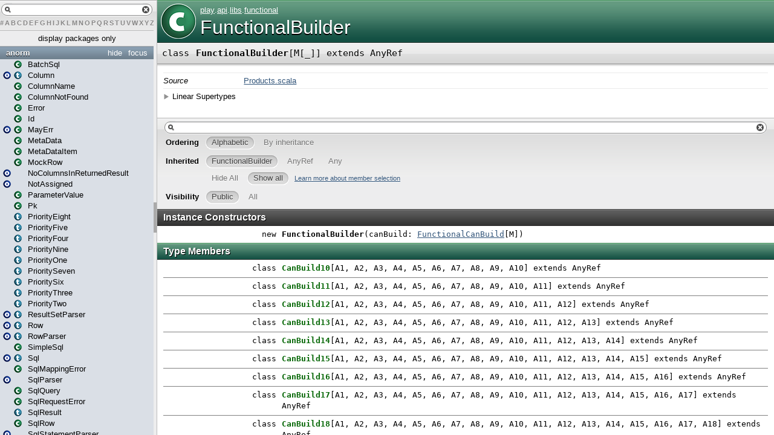

--- FILE ---
content_type: text/html
request_url: https://www.playframework.com/documentation/2.2.0/api/scala/play/api/libs/functional/FunctionalBuilder.html
body_size: 3869
content:
<?xml version='1.0' encoding='UTF-8'?>
<!DOCTYPE html PUBLIC "-//W3C//DTD XHTML 1.1//EN" "http://www.w3.org/TR/xhtml11/DTD/xhtml11.dtd">
<html>
        <head>
          <title>FunctionalBuilder - play.api.libs.functional.FunctionalBuilder</title>
          <meta name="description" content="FunctionalBuilder - play.api.libs.functional.FunctionalBuilder" />
          <meta name="keywords" content="FunctionalBuilder play.api.libs.functional.FunctionalBuilder" />
          <meta http-equiv="content-type" content="text/html; charset=UTF-8" />
          
      <link href="../../../../lib/template.css" media="screen" type="text/css" rel="stylesheet" />
      <link href="../../../../lib/diagrams.css" media="screen" type="text/css" rel="stylesheet" id="diagrams-css" />
      <script type="text/javascript">
         if(top === self) {
            var url = '../../../../index.html';
            var hash = 'play.api.libs.functional.FunctionalBuilder';
            var anchor = window.location.hash;
            var anchor_opt = '';
            if (anchor.length >= 1)
              anchor_opt = '@' + anchor.substring(1);
            window.location.href = url + '#' + hash + anchor_opt;
         }
   	  </script>
    
        </head>
        <body class="type">
      <div id="definition">
        <img src="../../../../lib/class_big.png" />
        <p id="owner"><a href="../../../package.html" class="extype" name="play">play</a>.<a href="../../package.html" class="extype" name="play.api">api</a>.<a href="../package.html" class="extype" name="play.api.libs">libs</a>.<a href="package.html" class="extype" name="play.api.libs.functional">functional</a></p>
        <h1>FunctionalBuilder</h1>
      </div>

      <h4 id="signature" class="signature">
      <span class="modifier_kind">
        <span class="modifier"></span>
        <span class="kind">class</span>
      </span>
      <span class="symbol">
        <span class="name">FunctionalBuilder</span><span class="tparams">[<span name="M">M<span class="tparams">[<span name="_">_</span>]</span></span>]</span><span class="result"> extends <span class="extype" name="scala.AnyRef">AnyRef</span></span>
      </span>
      </h4>
      
          <div id="comment" class="fullcommenttop"><dl class="attributes block"> <dt>Source</dt><dd><a href="https://github.com/playframework/playframework/tree/2.2.0/framework/Users/jroper/src/play/framework/src/play-functional/src/main/scala/play/api/libs/functional/Products.scala" target="_blank">Products.scala</a></dd></dl><div class="toggleContainer block">
          <span class="toggle">Linear Supertypes</span>
          <div class="superTypes hiddenContent"><span class="extype" name="scala.AnyRef">AnyRef</span>, <span class="extype" name="scala.Any">Any</span></div>
        </div></div>
        

      <div id="mbrsel">
        <div id="textfilter"><span class="pre"></span><span class="input"><input id="mbrsel-input" type="text" accesskey="/" /></span><span class="post"></span></div>
        <div id="order">
              <span class="filtertype">Ordering</span>
              <ol>
                
                <li class="alpha in"><span>Alphabetic</span></li>
                <li class="inherit out"><span>By inheritance</span></li>
              </ol>
            </div>
        <div id="ancestors">
                <span class="filtertype">Inherited<br />
                </span>
                <ol id="linearization">
                  <li class="in" name="play.api.libs.functional.FunctionalBuilder"><span>FunctionalBuilder</span></li><li class="in" name="scala.AnyRef"><span>AnyRef</span></li><li class="in" name="scala.Any"><span>Any</span></li>
                </ol>
              </div><div id="ancestors">
            <span class="filtertype"></span>
            <ol>
              <li class="hideall out"><span>Hide All</span></li>
              <li class="showall in"><span>Show all</span></li>
            </ol>
            <a href="http://docs.scala-lang.org/overviews/scaladoc/usage.html#members" target="_blank">Learn more about member selection</a>
          </div>
        <div id="visbl">
            <span class="filtertype">Visibility</span>
            <ol><li class="public in"><span>Public</span></li><li class="all out"><span>All</span></li></ol>
          </div>
      </div>

      <div id="template">
        <div id="allMembers">
        <div id="constructors" class="members">
              <h3>Instance Constructors</h3>
              <ol><li name="play.api.libs.functional.FunctionalBuilder#&lt;init&gt;" visbl="pub" data-isabs="false" fullComment="no" group="Ungrouped">
      <a id="&lt;init&gt;(canBuild:play.api.libs.functional.FunctionalCanBuild[M]):play.api.libs.functional.FunctionalBuilder[M]"></a>
      <a id="&lt;init&gt;:FunctionalBuilder[M]"></a>
      <h4 class="signature">
      <span class="modifier_kind">
        <span class="modifier"></span>
        <span class="kind">new</span>
      </span>
      <span class="symbol">
        <span class="name">FunctionalBuilder</span><span class="params">(<span name="canBuild">canBuild: <a href="FunctionalCanBuild.html" class="extype" name="play.api.libs.functional.FunctionalCanBuild">FunctionalCanBuild</a>[<span class="extype" name="play.api.libs.functional.FunctionalBuilder.M">M</span>]</span>)</span>
      </span>
      </h4>
      
    </li></ol>
            </div>

        <div id="types" class="types members">
              <h3>Type Members</h3>
              <ol><li name="play.api.libs.functional.FunctionalBuilder.CanBuild10" visbl="pub" data-isabs="false" fullComment="no" group="Ungrouped">
      <a id="CanBuild10[A1,A2,A3,A4,A5,A6,A7,A8,A9,A10]extendsAnyRef"></a>
      <a id="CanBuild10[A1,A2,A3,A4,A5,A6,A7,A8,A9,A10]:CanBuild10[A1,A2,A3,A4,A5,A6,A7,A8,A9,A10]"></a>
      <h4 class="signature">
      <span class="modifier_kind">
        <span class="modifier"></span>
        <span class="kind">class</span>
      </span>
      <span class="symbol">
        <a href="FunctionalBuilder$CanBuild10.html"><span class="name">CanBuild10</span></a><span class="tparams">[<span name="A1">A1</span>, <span name="A2">A2</span>, <span name="A3">A3</span>, <span name="A4">A4</span>, <span name="A5">A5</span>, <span name="A6">A6</span>, <span name="A7">A7</span>, <span name="A8">A8</span>, <span name="A9">A9</span>, <span name="A10">A10</span>]</span><span class="result"> extends <span class="extype" name="scala.AnyRef">AnyRef</span></span>
      </span>
      </h4>
      
    </li><li name="play.api.libs.functional.FunctionalBuilder.CanBuild11" visbl="pub" data-isabs="false" fullComment="no" group="Ungrouped">
      <a id="CanBuild11[A1,A2,A3,A4,A5,A6,A7,A8,A9,A10,A11]extendsAnyRef"></a>
      <a id="CanBuild11[A1,A2,A3,A4,A5,A6,A7,A8,A9,A10,A11]:CanBuild11[A1,A2,A3,A4,A5,A6,A7,A8,A9,A10,A11]"></a>
      <h4 class="signature">
      <span class="modifier_kind">
        <span class="modifier"></span>
        <span class="kind">class</span>
      </span>
      <span class="symbol">
        <a href="FunctionalBuilder$CanBuild11.html"><span class="name">CanBuild11</span></a><span class="tparams">[<span name="A1">A1</span>, <span name="A2">A2</span>, <span name="A3">A3</span>, <span name="A4">A4</span>, <span name="A5">A5</span>, <span name="A6">A6</span>, <span name="A7">A7</span>, <span name="A8">A8</span>, <span name="A9">A9</span>, <span name="A10">A10</span>, <span name="A11">A11</span>]</span><span class="result"> extends <span class="extype" name="scala.AnyRef">AnyRef</span></span>
      </span>
      </h4>
      
    </li><li name="play.api.libs.functional.FunctionalBuilder.CanBuild12" visbl="pub" data-isabs="false" fullComment="no" group="Ungrouped">
      <a id="CanBuild12[A1,A2,A3,A4,A5,A6,A7,A8,A9,A10,A11,A12]extendsAnyRef"></a>
      <a id="CanBuild12[A1,A2,A3,A4,A5,A6,A7,A8,A9,A10,A11,A12]:CanBuild12[A1,A2,A3,A4,A5,A6,A7,A8,A9,A10,A11,A12]"></a>
      <h4 class="signature">
      <span class="modifier_kind">
        <span class="modifier"></span>
        <span class="kind">class</span>
      </span>
      <span class="symbol">
        <a href="FunctionalBuilder$CanBuild12.html"><span class="name">CanBuild12</span></a><span class="tparams">[<span name="A1">A1</span>, <span name="A2">A2</span>, <span name="A3">A3</span>, <span name="A4">A4</span>, <span name="A5">A5</span>, <span name="A6">A6</span>, <span name="A7">A7</span>, <span name="A8">A8</span>, <span name="A9">A9</span>, <span name="A10">A10</span>, <span name="A11">A11</span>, <span name="A12">A12</span>]</span><span class="result"> extends <span class="extype" name="scala.AnyRef">AnyRef</span></span>
      </span>
      </h4>
      
    </li><li name="play.api.libs.functional.FunctionalBuilder.CanBuild13" visbl="pub" data-isabs="false" fullComment="no" group="Ungrouped">
      <a id="CanBuild13[A1,A2,A3,A4,A5,A6,A7,A8,A9,A10,A11,A12,A13]extendsAnyRef"></a>
      <a id="CanBuild13[A1,A2,A3,A4,A5,A6,A7,A8,A9,A10,A11,A12,A13]:CanBuild13[A1,A2,A3,A4,A5,A6,A7,A8,A9,A10,A11,A12,A13]"></a>
      <h4 class="signature">
      <span class="modifier_kind">
        <span class="modifier"></span>
        <span class="kind">class</span>
      </span>
      <span class="symbol">
        <a href="FunctionalBuilder$CanBuild13.html"><span class="name">CanBuild13</span></a><span class="tparams">[<span name="A1">A1</span>, <span name="A2">A2</span>, <span name="A3">A3</span>, <span name="A4">A4</span>, <span name="A5">A5</span>, <span name="A6">A6</span>, <span name="A7">A7</span>, <span name="A8">A8</span>, <span name="A9">A9</span>, <span name="A10">A10</span>, <span name="A11">A11</span>, <span name="A12">A12</span>, <span name="A13">A13</span>]</span><span class="result"> extends <span class="extype" name="scala.AnyRef">AnyRef</span></span>
      </span>
      </h4>
      
    </li><li name="play.api.libs.functional.FunctionalBuilder.CanBuild14" visbl="pub" data-isabs="false" fullComment="no" group="Ungrouped">
      <a id="CanBuild14[A1,A2,A3,A4,A5,A6,A7,A8,A9,A10,A11,A12,A13,A14]extendsAnyRef"></a>
      <a id="CanBuild14[A1,A2,A3,A4,A5,A6,A7,A8,A9,A10,A11,A12,A13,A14]:CanBuild14[A1,A2,A3,A4,A5,A6,A7,A8,A9,A10,A11,A12,A13,A14]"></a>
      <h4 class="signature">
      <span class="modifier_kind">
        <span class="modifier"></span>
        <span class="kind">class</span>
      </span>
      <span class="symbol">
        <a href="FunctionalBuilder$CanBuild14.html"><span class="name">CanBuild14</span></a><span class="tparams">[<span name="A1">A1</span>, <span name="A2">A2</span>, <span name="A3">A3</span>, <span name="A4">A4</span>, <span name="A5">A5</span>, <span name="A6">A6</span>, <span name="A7">A7</span>, <span name="A8">A8</span>, <span name="A9">A9</span>, <span name="A10">A10</span>, <span name="A11">A11</span>, <span name="A12">A12</span>, <span name="A13">A13</span>, <span name="A14">A14</span>]</span><span class="result"> extends <span class="extype" name="scala.AnyRef">AnyRef</span></span>
      </span>
      </h4>
      
    </li><li name="play.api.libs.functional.FunctionalBuilder.CanBuild15" visbl="pub" data-isabs="false" fullComment="no" group="Ungrouped">
      <a id="CanBuild15[A1,A2,A3,A4,A5,A6,A7,A8,A9,A10,A11,A12,A13,A14,A15]extendsAnyRef"></a>
      <a id="CanBuild15[A1,A2,A3,A4,A5,A6,A7,A8,A9,A10,A11,A12,A13,A14,A15]:CanBuild15[A1,A2,A3,A4,A5,A6,A7,A8,A9,A10,A11,A12,A13,A14,A15]"></a>
      <h4 class="signature">
      <span class="modifier_kind">
        <span class="modifier"></span>
        <span class="kind">class</span>
      </span>
      <span class="symbol">
        <a href="FunctionalBuilder$CanBuild15.html"><span class="name">CanBuild15</span></a><span class="tparams">[<span name="A1">A1</span>, <span name="A2">A2</span>, <span name="A3">A3</span>, <span name="A4">A4</span>, <span name="A5">A5</span>, <span name="A6">A6</span>, <span name="A7">A7</span>, <span name="A8">A8</span>, <span name="A9">A9</span>, <span name="A10">A10</span>, <span name="A11">A11</span>, <span name="A12">A12</span>, <span name="A13">A13</span>, <span name="A14">A14</span>, <span name="A15">A15</span>]</span><span class="result"> extends <span class="extype" name="scala.AnyRef">AnyRef</span></span>
      </span>
      </h4>
      
    </li><li name="play.api.libs.functional.FunctionalBuilder.CanBuild16" visbl="pub" data-isabs="false" fullComment="no" group="Ungrouped">
      <a id="CanBuild16[A1,A2,A3,A4,A5,A6,A7,A8,A9,A10,A11,A12,A13,A14,A15,A16]extendsAnyRef"></a>
      <a id="CanBuild16[A1,A2,A3,A4,A5,A6,A7,A8,A9,A10,A11,A12,A13,A14,A15,A16]:CanBuild16[A1,A2,A3,A4,A5,A6,A7,A8,A9,A10,A11,A12,A13,A14,A15,A16]"></a>
      <h4 class="signature">
      <span class="modifier_kind">
        <span class="modifier"></span>
        <span class="kind">class</span>
      </span>
      <span class="symbol">
        <a href="FunctionalBuilder$CanBuild16.html"><span class="name">CanBuild16</span></a><span class="tparams">[<span name="A1">A1</span>, <span name="A2">A2</span>, <span name="A3">A3</span>, <span name="A4">A4</span>, <span name="A5">A5</span>, <span name="A6">A6</span>, <span name="A7">A7</span>, <span name="A8">A8</span>, <span name="A9">A9</span>, <span name="A10">A10</span>, <span name="A11">A11</span>, <span name="A12">A12</span>, <span name="A13">A13</span>, <span name="A14">A14</span>, <span name="A15">A15</span>, <span name="A16">A16</span>]</span><span class="result"> extends <span class="extype" name="scala.AnyRef">AnyRef</span></span>
      </span>
      </h4>
      
    </li><li name="play.api.libs.functional.FunctionalBuilder.CanBuild17" visbl="pub" data-isabs="false" fullComment="no" group="Ungrouped">
      <a id="CanBuild17[A1,A2,A3,A4,A5,A6,A7,A8,A9,A10,A11,A12,A13,A14,A15,A16,A17]extendsAnyRef"></a>
      <a id="CanBuild17[A1,A2,A3,A4,A5,A6,A7,A8,A9,A10,A11,A12,A13,A14,A15,A16,A17]:CanBuild17[A1,A2,A3,A4,A5,A6,A7,A8,A9,A10,A11,A12,A13,A14,A15,A16,A17]"></a>
      <h4 class="signature">
      <span class="modifier_kind">
        <span class="modifier"></span>
        <span class="kind">class</span>
      </span>
      <span class="symbol">
        <a href="FunctionalBuilder$CanBuild17.html"><span class="name">CanBuild17</span></a><span class="tparams">[<span name="A1">A1</span>, <span name="A2">A2</span>, <span name="A3">A3</span>, <span name="A4">A4</span>, <span name="A5">A5</span>, <span name="A6">A6</span>, <span name="A7">A7</span>, <span name="A8">A8</span>, <span name="A9">A9</span>, <span name="A10">A10</span>, <span name="A11">A11</span>, <span name="A12">A12</span>, <span name="A13">A13</span>, <span name="A14">A14</span>, <span name="A15">A15</span>, <span name="A16">A16</span>, <span name="A17">A17</span>]</span><span class="result"> extends <span class="extype" name="scala.AnyRef">AnyRef</span></span>
      </span>
      </h4>
      
    </li><li name="play.api.libs.functional.FunctionalBuilder.CanBuild18" visbl="pub" data-isabs="false" fullComment="no" group="Ungrouped">
      <a id="CanBuild18[A1,A2,A3,A4,A5,A6,A7,A8,A9,A10,A11,A12,A13,A14,A15,A16,A17,A18]extendsAnyRef"></a>
      <a id="CanBuild18[A1,A2,A3,A4,A5,A6,A7,A8,A9,A10,A11,A12,A13,A14,A15,A16,A17,A18]:CanBuild18[A1,A2,A3,A4,A5,A6,A7,A8,A9,A10,A11,A12,A13,A14,A15,A16,A17,A18]"></a>
      <h4 class="signature">
      <span class="modifier_kind">
        <span class="modifier"></span>
        <span class="kind">class</span>
      </span>
      <span class="symbol">
        <a href="FunctionalBuilder$CanBuild18.html"><span class="name">CanBuild18</span></a><span class="tparams">[<span name="A1">A1</span>, <span name="A2">A2</span>, <span name="A3">A3</span>, <span name="A4">A4</span>, <span name="A5">A5</span>, <span name="A6">A6</span>, <span name="A7">A7</span>, <span name="A8">A8</span>, <span name="A9">A9</span>, <span name="A10">A10</span>, <span name="A11">A11</span>, <span name="A12">A12</span>, <span name="A13">A13</span>, <span name="A14">A14</span>, <span name="A15">A15</span>, <span name="A16">A16</span>, <span name="A17">A17</span>, <span name="A18">A18</span>]</span><span class="result"> extends <span class="extype" name="scala.AnyRef">AnyRef</span></span>
      </span>
      </h4>
      
    </li><li name="play.api.libs.functional.FunctionalBuilder.CanBuild19" visbl="pub" data-isabs="false" fullComment="no" group="Ungrouped">
      <a id="CanBuild19[A1,A2,A3,A4,A5,A6,A7,A8,A9,A10,A11,A12,A13,A14,A15,A16,A17,A18,A19]extendsAnyRef"></a>
      <a id="CanBuild19[A1,A2,A3,A4,A5,A6,A7,A8,A9,A10,A11,A12,A13,A14,A15,A16,A17,A18,A19]:CanBuild19[A1,A2,A3,A4,A5,A6,A7,A8,A9,A10,A11,A12,A13,A14,A15,A16,A17,A18,A19]"></a>
      <h4 class="signature">
      <span class="modifier_kind">
        <span class="modifier"></span>
        <span class="kind">class</span>
      </span>
      <span class="symbol">
        <a href="FunctionalBuilder$CanBuild19.html"><span class="name">CanBuild19</span></a><span class="tparams">[<span name="A1">A1</span>, <span name="A2">A2</span>, <span name="A3">A3</span>, <span name="A4">A4</span>, <span name="A5">A5</span>, <span name="A6">A6</span>, <span name="A7">A7</span>, <span name="A8">A8</span>, <span name="A9">A9</span>, <span name="A10">A10</span>, <span name="A11">A11</span>, <span name="A12">A12</span>, <span name="A13">A13</span>, <span name="A14">A14</span>, <span name="A15">A15</span>, <span name="A16">A16</span>, <span name="A17">A17</span>, <span name="A18">A18</span>, <span name="A19">A19</span>]</span><span class="result"> extends <span class="extype" name="scala.AnyRef">AnyRef</span></span>
      </span>
      </h4>
      
    </li><li name="play.api.libs.functional.FunctionalBuilder.CanBuild2" visbl="pub" data-isabs="false" fullComment="no" group="Ungrouped">
      <a id="CanBuild2[A1,A2]extendsAnyRef"></a>
      <a id="CanBuild2[A1,A2]:CanBuild2[A1,A2]"></a>
      <h4 class="signature">
      <span class="modifier_kind">
        <span class="modifier"></span>
        <span class="kind">class</span>
      </span>
      <span class="symbol">
        <a href="FunctionalBuilder$CanBuild2.html"><span class="name">CanBuild2</span></a><span class="tparams">[<span name="A1">A1</span>, <span name="A2">A2</span>]</span><span class="result"> extends <span class="extype" name="scala.AnyRef">AnyRef</span></span>
      </span>
      </h4>
      
    </li><li name="play.api.libs.functional.FunctionalBuilder.CanBuild20" visbl="pub" data-isabs="false" fullComment="no" group="Ungrouped">
      <a id="CanBuild20[A1,A2,A3,A4,A5,A6,A7,A8,A9,A10,A11,A12,A13,A14,A15,A16,A17,A18,A19,A20]extendsAnyRef"></a>
      <a id="CanBuild20[A1,A2,A3,A4,A5,A6,A7,A8,A9,A10,A11,A12,A13,A14,A15,A16,A17,A18,A19,A20]:CanBuild20[A1,A2,A3,A4,A5,A6,A7,A8,A9,A10,A11,A12,A13,A14,A15,A16,A17,A18,A19,A20]"></a>
      <h4 class="signature">
      <span class="modifier_kind">
        <span class="modifier"></span>
        <span class="kind">class</span>
      </span>
      <span class="symbol">
        <a href="FunctionalBuilder$CanBuild20.html"><span class="name">CanBuild20</span></a><span class="tparams">[<span name="A1">A1</span>, <span name="A2">A2</span>, <span name="A3">A3</span>, <span name="A4">A4</span>, <span name="A5">A5</span>, <span name="A6">A6</span>, <span name="A7">A7</span>, <span name="A8">A8</span>, <span name="A9">A9</span>, <span name="A10">A10</span>, <span name="A11">A11</span>, <span name="A12">A12</span>, <span name="A13">A13</span>, <span name="A14">A14</span>, <span name="A15">A15</span>, <span name="A16">A16</span>, <span name="A17">A17</span>, <span name="A18">A18</span>, <span name="A19">A19</span>, <span name="A20">A20</span>]</span><span class="result"> extends <span class="extype" name="scala.AnyRef">AnyRef</span></span>
      </span>
      </h4>
      
    </li><li name="play.api.libs.functional.FunctionalBuilder.CanBuild21" visbl="pub" data-isabs="false" fullComment="no" group="Ungrouped">
      <a id="CanBuild21[A1,A2,A3,A4,A5,A6,A7,A8,A9,A10,A11,A12,A13,A14,A15,A16,A17,A18,A19,A20,A21]extendsAnyRef"></a>
      <a id="CanBuild21[A1,A2,A3,A4,A5,A6,A7,A8,A9,A10,A11,A12,A13,A14,A15,A16,A17,A18,A19,A20,A21]:CanBuild21[A1,A2,A3,A4,A5,A6,A7,A8,A9,A10,A11,A12,A13,A14,A15,A16,A17,A18,A19,A20,A21]"></a>
      <h4 class="signature">
      <span class="modifier_kind">
        <span class="modifier"></span>
        <span class="kind">class</span>
      </span>
      <span class="symbol">
        <a href="FunctionalBuilder$CanBuild21.html"><span class="name">CanBuild21</span></a><span class="tparams">[<span name="A1">A1</span>, <span name="A2">A2</span>, <span name="A3">A3</span>, <span name="A4">A4</span>, <span name="A5">A5</span>, <span name="A6">A6</span>, <span name="A7">A7</span>, <span name="A8">A8</span>, <span name="A9">A9</span>, <span name="A10">A10</span>, <span name="A11">A11</span>, <span name="A12">A12</span>, <span name="A13">A13</span>, <span name="A14">A14</span>, <span name="A15">A15</span>, <span name="A16">A16</span>, <span name="A17">A17</span>, <span name="A18">A18</span>, <span name="A19">A19</span>, <span name="A20">A20</span>, <span name="A21">A21</span>]</span><span class="result"> extends <span class="extype" name="scala.AnyRef">AnyRef</span></span>
      </span>
      </h4>
      
    </li><li name="play.api.libs.functional.FunctionalBuilder.CanBuild22" visbl="pub" data-isabs="false" fullComment="no" group="Ungrouped">
      <a id="CanBuild22[A1,A2,A3,A4,A5,A6,A7,A8,A9,A10,A11,A12,A13,A14,A15,A16,A17,A18,A19,A20,A21,A22]extendsAnyRef"></a>
      <a id="CanBuild22[A1,A2,A3,A4,A5,A6,A7,A8,A9,A10,A11,A12,A13,A14,A15,A16,A17,A18,A19,A20,A21,A22]:CanBuild22[A1,A2,A3,A4,A5,A6,A7,A8,A9,A10,A11,A12,A13,A14,A15,A16,A17,A18,A19,A20,A21,A22]"></a>
      <h4 class="signature">
      <span class="modifier_kind">
        <span class="modifier"></span>
        <span class="kind">class</span>
      </span>
      <span class="symbol">
        <a href="FunctionalBuilder$CanBuild22.html"><span class="name">CanBuild22</span></a><span class="tparams">[<span name="A1">A1</span>, <span name="A2">A2</span>, <span name="A3">A3</span>, <span name="A4">A4</span>, <span name="A5">A5</span>, <span name="A6">A6</span>, <span name="A7">A7</span>, <span name="A8">A8</span>, <span name="A9">A9</span>, <span name="A10">A10</span>, <span name="A11">A11</span>, <span name="A12">A12</span>, <span name="A13">A13</span>, <span name="A14">A14</span>, <span name="A15">A15</span>, <span name="A16">A16</span>, <span name="A17">A17</span>, <span name="A18">A18</span>, <span name="A19">A19</span>, <span name="A20">A20</span>, <span name="A21">A21</span>, <span name="A22">A22</span>]</span><span class="result"> extends <span class="extype" name="scala.AnyRef">AnyRef</span></span>
      </span>
      </h4>
      
    </li><li name="play.api.libs.functional.FunctionalBuilder.CanBuild3" visbl="pub" data-isabs="false" fullComment="no" group="Ungrouped">
      <a id="CanBuild3[A1,A2,A3]extendsAnyRef"></a>
      <a id="CanBuild3[A1,A2,A3]:CanBuild3[A1,A2,A3]"></a>
      <h4 class="signature">
      <span class="modifier_kind">
        <span class="modifier"></span>
        <span class="kind">class</span>
      </span>
      <span class="symbol">
        <a href="FunctionalBuilder$CanBuild3.html"><span class="name">CanBuild3</span></a><span class="tparams">[<span name="A1">A1</span>, <span name="A2">A2</span>, <span name="A3">A3</span>]</span><span class="result"> extends <span class="extype" name="scala.AnyRef">AnyRef</span></span>
      </span>
      </h4>
      
    </li><li name="play.api.libs.functional.FunctionalBuilder.CanBuild4" visbl="pub" data-isabs="false" fullComment="no" group="Ungrouped">
      <a id="CanBuild4[A1,A2,A3,A4]extendsAnyRef"></a>
      <a id="CanBuild4[A1,A2,A3,A4]:CanBuild4[A1,A2,A3,A4]"></a>
      <h4 class="signature">
      <span class="modifier_kind">
        <span class="modifier"></span>
        <span class="kind">class</span>
      </span>
      <span class="symbol">
        <a href="FunctionalBuilder$CanBuild4.html"><span class="name">CanBuild4</span></a><span class="tparams">[<span name="A1">A1</span>, <span name="A2">A2</span>, <span name="A3">A3</span>, <span name="A4">A4</span>]</span><span class="result"> extends <span class="extype" name="scala.AnyRef">AnyRef</span></span>
      </span>
      </h4>
      
    </li><li name="play.api.libs.functional.FunctionalBuilder.CanBuild5" visbl="pub" data-isabs="false" fullComment="no" group="Ungrouped">
      <a id="CanBuild5[A1,A2,A3,A4,A5]extendsAnyRef"></a>
      <a id="CanBuild5[A1,A2,A3,A4,A5]:CanBuild5[A1,A2,A3,A4,A5]"></a>
      <h4 class="signature">
      <span class="modifier_kind">
        <span class="modifier"></span>
        <span class="kind">class</span>
      </span>
      <span class="symbol">
        <a href="FunctionalBuilder$CanBuild5.html"><span class="name">CanBuild5</span></a><span class="tparams">[<span name="A1">A1</span>, <span name="A2">A2</span>, <span name="A3">A3</span>, <span name="A4">A4</span>, <span name="A5">A5</span>]</span><span class="result"> extends <span class="extype" name="scala.AnyRef">AnyRef</span></span>
      </span>
      </h4>
      
    </li><li name="play.api.libs.functional.FunctionalBuilder.CanBuild6" visbl="pub" data-isabs="false" fullComment="no" group="Ungrouped">
      <a id="CanBuild6[A1,A2,A3,A4,A5,A6]extendsAnyRef"></a>
      <a id="CanBuild6[A1,A2,A3,A4,A5,A6]:CanBuild6[A1,A2,A3,A4,A5,A6]"></a>
      <h4 class="signature">
      <span class="modifier_kind">
        <span class="modifier"></span>
        <span class="kind">class</span>
      </span>
      <span class="symbol">
        <a href="FunctionalBuilder$CanBuild6.html"><span class="name">CanBuild6</span></a><span class="tparams">[<span name="A1">A1</span>, <span name="A2">A2</span>, <span name="A3">A3</span>, <span name="A4">A4</span>, <span name="A5">A5</span>, <span name="A6">A6</span>]</span><span class="result"> extends <span class="extype" name="scala.AnyRef">AnyRef</span></span>
      </span>
      </h4>
      
    </li><li name="play.api.libs.functional.FunctionalBuilder.CanBuild7" visbl="pub" data-isabs="false" fullComment="no" group="Ungrouped">
      <a id="CanBuild7[A1,A2,A3,A4,A5,A6,A7]extendsAnyRef"></a>
      <a id="CanBuild7[A1,A2,A3,A4,A5,A6,A7]:CanBuild7[A1,A2,A3,A4,A5,A6,A7]"></a>
      <h4 class="signature">
      <span class="modifier_kind">
        <span class="modifier"></span>
        <span class="kind">class</span>
      </span>
      <span class="symbol">
        <a href="FunctionalBuilder$CanBuild7.html"><span class="name">CanBuild7</span></a><span class="tparams">[<span name="A1">A1</span>, <span name="A2">A2</span>, <span name="A3">A3</span>, <span name="A4">A4</span>, <span name="A5">A5</span>, <span name="A6">A6</span>, <span name="A7">A7</span>]</span><span class="result"> extends <span class="extype" name="scala.AnyRef">AnyRef</span></span>
      </span>
      </h4>
      
    </li><li name="play.api.libs.functional.FunctionalBuilder.CanBuild8" visbl="pub" data-isabs="false" fullComment="no" group="Ungrouped">
      <a id="CanBuild8[A1,A2,A3,A4,A5,A6,A7,A8]extendsAnyRef"></a>
      <a id="CanBuild8[A1,A2,A3,A4,A5,A6,A7,A8]:CanBuild8[A1,A2,A3,A4,A5,A6,A7,A8]"></a>
      <h4 class="signature">
      <span class="modifier_kind">
        <span class="modifier"></span>
        <span class="kind">class</span>
      </span>
      <span class="symbol">
        <a href="FunctionalBuilder$CanBuild8.html"><span class="name">CanBuild8</span></a><span class="tparams">[<span name="A1">A1</span>, <span name="A2">A2</span>, <span name="A3">A3</span>, <span name="A4">A4</span>, <span name="A5">A5</span>, <span name="A6">A6</span>, <span name="A7">A7</span>, <span name="A8">A8</span>]</span><span class="result"> extends <span class="extype" name="scala.AnyRef">AnyRef</span></span>
      </span>
      </h4>
      
    </li><li name="play.api.libs.functional.FunctionalBuilder.CanBuild9" visbl="pub" data-isabs="false" fullComment="no" group="Ungrouped">
      <a id="CanBuild9[A1,A2,A3,A4,A5,A6,A7,A8,A9]extendsAnyRef"></a>
      <a id="CanBuild9[A1,A2,A3,A4,A5,A6,A7,A8,A9]:CanBuild9[A1,A2,A3,A4,A5,A6,A7,A8,A9]"></a>
      <h4 class="signature">
      <span class="modifier_kind">
        <span class="modifier"></span>
        <span class="kind">class</span>
      </span>
      <span class="symbol">
        <a href="FunctionalBuilder$CanBuild9.html"><span class="name">CanBuild9</span></a><span class="tparams">[<span name="A1">A1</span>, <span name="A2">A2</span>, <span name="A3">A3</span>, <span name="A4">A4</span>, <span name="A5">A5</span>, <span name="A6">A6</span>, <span name="A7">A7</span>, <span name="A8">A8</span>, <span name="A9">A9</span>]</span><span class="result"> extends <span class="extype" name="scala.AnyRef">AnyRef</span></span>
      </span>
      </h4>
      
    </li></ol>
            </div>

        

        <div id="values" class="values members">
              <h3>Value Members</h3>
              <ol><li name="scala.AnyRef#!=" visbl="pub" data-isabs="false" fullComment="yes" group="Ungrouped">
      <a id="!=(x$1:AnyRef):Boolean"></a>
      <a id="!=(AnyRef):Boolean"></a>
      <h4 class="signature">
      <span class="modifier_kind">
        <span class="modifier">final </span>
        <span class="kind">def</span>
      </span>
      <span class="symbol">
        <span title="gt4s: $bang$eq" class="name">!=</span><span class="params">(<span name="arg0">arg0: <span class="extype" name="scala.AnyRef">AnyRef</span></span>)</span><span class="result">: <span class="extype" name="scala.Boolean">Boolean</span></span>
      </span>
      </h4>
      <div class="fullcomment"><dl class="attributes block"> <dt>Definition Classes</dt><dd>AnyRef</dd></dl></div>
    </li><li name="scala.Any#!=" visbl="pub" data-isabs="false" fullComment="yes" group="Ungrouped">
      <a id="!=(x$1:Any):Boolean"></a>
      <a id="!=(Any):Boolean"></a>
      <h4 class="signature">
      <span class="modifier_kind">
        <span class="modifier">final </span>
        <span class="kind">def</span>
      </span>
      <span class="symbol">
        <span title="gt4s: $bang$eq" class="name">!=</span><span class="params">(<span name="arg0">arg0: <span class="extype" name="scala.Any">Any</span></span>)</span><span class="result">: <span class="extype" name="scala.Boolean">Boolean</span></span>
      </span>
      </h4>
      <div class="fullcomment"><dl class="attributes block"> <dt>Definition Classes</dt><dd>Any</dd></dl></div>
    </li><li name="scala.AnyRef###" visbl="pub" data-isabs="false" fullComment="yes" group="Ungrouped">
      <a id="##():Int"></a>
      <a id="##():Int"></a>
      <h4 class="signature">
      <span class="modifier_kind">
        <span class="modifier">final </span>
        <span class="kind">def</span>
      </span>
      <span class="symbol">
        <span title="gt4s: $hash$hash" class="name">##</span><span class="params">()</span><span class="result">: <span class="extype" name="scala.Int">Int</span></span>
      </span>
      </h4>
      <div class="fullcomment"><dl class="attributes block"> <dt>Definition Classes</dt><dd>AnyRef → Any</dd></dl></div>
    </li><li name="scala.AnyRef#==" visbl="pub" data-isabs="false" fullComment="yes" group="Ungrouped">
      <a id="==(x$1:AnyRef):Boolean"></a>
      <a id="==(AnyRef):Boolean"></a>
      <h4 class="signature">
      <span class="modifier_kind">
        <span class="modifier">final </span>
        <span class="kind">def</span>
      </span>
      <span class="symbol">
        <span title="gt4s: $eq$eq" class="name">==</span><span class="params">(<span name="arg0">arg0: <span class="extype" name="scala.AnyRef">AnyRef</span></span>)</span><span class="result">: <span class="extype" name="scala.Boolean">Boolean</span></span>
      </span>
      </h4>
      <div class="fullcomment"><dl class="attributes block"> <dt>Definition Classes</dt><dd>AnyRef</dd></dl></div>
    </li><li name="scala.Any#==" visbl="pub" data-isabs="false" fullComment="yes" group="Ungrouped">
      <a id="==(x$1:Any):Boolean"></a>
      <a id="==(Any):Boolean"></a>
      <h4 class="signature">
      <span class="modifier_kind">
        <span class="modifier">final </span>
        <span class="kind">def</span>
      </span>
      <span class="symbol">
        <span title="gt4s: $eq$eq" class="name">==</span><span class="params">(<span name="arg0">arg0: <span class="extype" name="scala.Any">Any</span></span>)</span><span class="result">: <span class="extype" name="scala.Boolean">Boolean</span></span>
      </span>
      </h4>
      <div class="fullcomment"><dl class="attributes block"> <dt>Definition Classes</dt><dd>Any</dd></dl></div>
    </li><li name="scala.Any#asInstanceOf" visbl="pub" data-isabs="false" fullComment="yes" group="Ungrouped">
      <a id="asInstanceOf[T0]:T0"></a>
      <a id="asInstanceOf[T0]:T0"></a>
      <h4 class="signature">
      <span class="modifier_kind">
        <span class="modifier">final </span>
        <span class="kind">def</span>
      </span>
      <span class="symbol">
        <span class="name">asInstanceOf</span><span class="tparams">[<span name="T0">T0</span>]</span><span class="result">: <span class="extype" name="scala.Any.asInstanceOf.T0">T0</span></span>
      </span>
      </h4>
      <div class="fullcomment"><dl class="attributes block"> <dt>Definition Classes</dt><dd>Any</dd></dl></div>
    </li><li name="scala.AnyRef#clone" visbl="prt" data-isabs="false" fullComment="yes" group="Ungrouped">
      <a id="clone():Object"></a>
      <a id="clone():AnyRef"></a>
      <h4 class="signature">
      <span class="modifier_kind">
        <span class="modifier"></span>
        <span class="kind">def</span>
      </span>
      <span class="symbol">
        <span class="name">clone</span><span class="params">()</span><span class="result">: <span class="extype" name="scala.AnyRef">AnyRef</span></span>
      </span>
      </h4>
      <div class="fullcomment"><dl class="attributes block"> <dt>Attributes</dt><dd>protected[<a href="../../../../java$lang.html" class="extype" name="java.lang">java.lang</a>] </dd><dt>Definition Classes</dt><dd>AnyRef</dd><dt>Annotations</dt><dd>
                <span class="name">@throws</span><span class="args">(<span>
      
      <span class="defval" name="classOf[java.lang.CloneNotSupportedException]">...</span>
    </span>)</span>
              
        </dd></dl></div>
    </li><li name="scala.AnyRef#eq" visbl="pub" data-isabs="false" fullComment="yes" group="Ungrouped">
      <a id="eq(x$1:AnyRef):Boolean"></a>
      <a id="eq(AnyRef):Boolean"></a>
      <h4 class="signature">
      <span class="modifier_kind">
        <span class="modifier">final </span>
        <span class="kind">def</span>
      </span>
      <span class="symbol">
        <span class="name">eq</span><span class="params">(<span name="arg0">arg0: <span class="extype" name="scala.AnyRef">AnyRef</span></span>)</span><span class="result">: <span class="extype" name="scala.Boolean">Boolean</span></span>
      </span>
      </h4>
      <div class="fullcomment"><dl class="attributes block"> <dt>Definition Classes</dt><dd>AnyRef</dd></dl></div>
    </li><li name="scala.AnyRef#equals" visbl="pub" data-isabs="false" fullComment="yes" group="Ungrouped">
      <a id="equals(x$1:Any):Boolean"></a>
      <a id="equals(Any):Boolean"></a>
      <h4 class="signature">
      <span class="modifier_kind">
        <span class="modifier"></span>
        <span class="kind">def</span>
      </span>
      <span class="symbol">
        <span class="name">equals</span><span class="params">(<span name="arg0">arg0: <span class="extype" name="scala.Any">Any</span></span>)</span><span class="result">: <span class="extype" name="scala.Boolean">Boolean</span></span>
      </span>
      </h4>
      <div class="fullcomment"><dl class="attributes block"> <dt>Definition Classes</dt><dd>AnyRef → Any</dd></dl></div>
    </li><li name="scala.AnyRef#finalize" visbl="prt" data-isabs="false" fullComment="yes" group="Ungrouped">
      <a id="finalize():Unit"></a>
      <a id="finalize():Unit"></a>
      <h4 class="signature">
      <span class="modifier_kind">
        <span class="modifier"></span>
        <span class="kind">def</span>
      </span>
      <span class="symbol">
        <span class="name">finalize</span><span class="params">()</span><span class="result">: <span class="extype" name="scala.Unit">Unit</span></span>
      </span>
      </h4>
      <div class="fullcomment"><dl class="attributes block"> <dt>Attributes</dt><dd>protected[<a href="../../../../java$lang.html" class="extype" name="java.lang">java.lang</a>] </dd><dt>Definition Classes</dt><dd>AnyRef</dd><dt>Annotations</dt><dd>
                <span class="name">@throws</span><span class="args">(<span>
      
      <span class="symbol">classOf[java.lang.Throwable]</span>
    </span>)</span>
              
        </dd></dl></div>
    </li><li name="scala.AnyRef#getClass" visbl="pub" data-isabs="false" fullComment="yes" group="Ungrouped">
      <a id="getClass():Class[_]"></a>
      <a id="getClass():Class[_]"></a>
      <h4 class="signature">
      <span class="modifier_kind">
        <span class="modifier">final </span>
        <span class="kind">def</span>
      </span>
      <span class="symbol">
        <span class="name">getClass</span><span class="params">()</span><span class="result">: <span class="extype" name="java.lang.Class">Class</span>[_]</span>
      </span>
      </h4>
      <div class="fullcomment"><dl class="attributes block"> <dt>Definition Classes</dt><dd>AnyRef → Any</dd></dl></div>
    </li><li name="scala.AnyRef#hashCode" visbl="pub" data-isabs="false" fullComment="yes" group="Ungrouped">
      <a id="hashCode():Int"></a>
      <a id="hashCode():Int"></a>
      <h4 class="signature">
      <span class="modifier_kind">
        <span class="modifier"></span>
        <span class="kind">def</span>
      </span>
      <span class="symbol">
        <span class="name">hashCode</span><span class="params">()</span><span class="result">: <span class="extype" name="scala.Int">Int</span></span>
      </span>
      </h4>
      <div class="fullcomment"><dl class="attributes block"> <dt>Definition Classes</dt><dd>AnyRef → Any</dd></dl></div>
    </li><li name="scala.Any#isInstanceOf" visbl="pub" data-isabs="false" fullComment="yes" group="Ungrouped">
      <a id="isInstanceOf[T0]:Boolean"></a>
      <a id="isInstanceOf[T0]:Boolean"></a>
      <h4 class="signature">
      <span class="modifier_kind">
        <span class="modifier">final </span>
        <span class="kind">def</span>
      </span>
      <span class="symbol">
        <span class="name">isInstanceOf</span><span class="tparams">[<span name="T0">T0</span>]</span><span class="result">: <span class="extype" name="scala.Boolean">Boolean</span></span>
      </span>
      </h4>
      <div class="fullcomment"><dl class="attributes block"> <dt>Definition Classes</dt><dd>Any</dd></dl></div>
    </li><li name="scala.AnyRef#ne" visbl="pub" data-isabs="false" fullComment="yes" group="Ungrouped">
      <a id="ne(x$1:AnyRef):Boolean"></a>
      <a id="ne(AnyRef):Boolean"></a>
      <h4 class="signature">
      <span class="modifier_kind">
        <span class="modifier">final </span>
        <span class="kind">def</span>
      </span>
      <span class="symbol">
        <span class="name">ne</span><span class="params">(<span name="arg0">arg0: <span class="extype" name="scala.AnyRef">AnyRef</span></span>)</span><span class="result">: <span class="extype" name="scala.Boolean">Boolean</span></span>
      </span>
      </h4>
      <div class="fullcomment"><dl class="attributes block"> <dt>Definition Classes</dt><dd>AnyRef</dd></dl></div>
    </li><li name="scala.AnyRef#notify" visbl="pub" data-isabs="false" fullComment="yes" group="Ungrouped">
      <a id="notify():Unit"></a>
      <a id="notify():Unit"></a>
      <h4 class="signature">
      <span class="modifier_kind">
        <span class="modifier">final </span>
        <span class="kind">def</span>
      </span>
      <span class="symbol">
        <span class="name">notify</span><span class="params">()</span><span class="result">: <span class="extype" name="scala.Unit">Unit</span></span>
      </span>
      </h4>
      <div class="fullcomment"><dl class="attributes block"> <dt>Definition Classes</dt><dd>AnyRef</dd></dl></div>
    </li><li name="scala.AnyRef#notifyAll" visbl="pub" data-isabs="false" fullComment="yes" group="Ungrouped">
      <a id="notifyAll():Unit"></a>
      <a id="notifyAll():Unit"></a>
      <h4 class="signature">
      <span class="modifier_kind">
        <span class="modifier">final </span>
        <span class="kind">def</span>
      </span>
      <span class="symbol">
        <span class="name">notifyAll</span><span class="params">()</span><span class="result">: <span class="extype" name="scala.Unit">Unit</span></span>
      </span>
      </h4>
      <div class="fullcomment"><dl class="attributes block"> <dt>Definition Classes</dt><dd>AnyRef</dd></dl></div>
    </li><li name="scala.AnyRef#synchronized" visbl="pub" data-isabs="false" fullComment="yes" group="Ungrouped">
      <a id="synchronized[T0](x$1:=&gt;T0):T0"></a>
      <a id="synchronized[T0](⇒T0):T0"></a>
      <h4 class="signature">
      <span class="modifier_kind">
        <span class="modifier">final </span>
        <span class="kind">def</span>
      </span>
      <span class="symbol">
        <span class="name">synchronized</span><span class="tparams">[<span name="T0">T0</span>]</span><span class="params">(<span name="arg0">arg0: ⇒ <span class="extype" name="java.lang.AnyRef.synchronized.T0">T0</span></span>)</span><span class="result">: <span class="extype" name="java.lang.AnyRef.synchronized.T0">T0</span></span>
      </span>
      </h4>
      <div class="fullcomment"><dl class="attributes block"> <dt>Definition Classes</dt><dd>AnyRef</dd></dl></div>
    </li><li name="scala.AnyRef#toString" visbl="pub" data-isabs="false" fullComment="yes" group="Ungrouped">
      <a id="toString():String"></a>
      <a id="toString():String"></a>
      <h4 class="signature">
      <span class="modifier_kind">
        <span class="modifier"></span>
        <span class="kind">def</span>
      </span>
      <span class="symbol">
        <span class="name">toString</span><span class="params">()</span><span class="result">: <span class="extype" name="java.lang.String">String</span></span>
      </span>
      </h4>
      <div class="fullcomment"><dl class="attributes block"> <dt>Definition Classes</dt><dd>AnyRef → Any</dd></dl></div>
    </li><li name="scala.AnyRef#wait" visbl="pub" data-isabs="false" fullComment="yes" group="Ungrouped">
      <a id="wait():Unit"></a>
      <a id="wait():Unit"></a>
      <h4 class="signature">
      <span class="modifier_kind">
        <span class="modifier">final </span>
        <span class="kind">def</span>
      </span>
      <span class="symbol">
        <span class="name">wait</span><span class="params">()</span><span class="result">: <span class="extype" name="scala.Unit">Unit</span></span>
      </span>
      </h4>
      <div class="fullcomment"><dl class="attributes block"> <dt>Definition Classes</dt><dd>AnyRef</dd><dt>Annotations</dt><dd>
                <span class="name">@throws</span><span class="args">(<span>
      
      <span class="defval" name="classOf[java.lang.InterruptedException]">...</span>
    </span>)</span>
              
        </dd></dl></div>
    </li><li name="scala.AnyRef#wait" visbl="pub" data-isabs="false" fullComment="yes" group="Ungrouped">
      <a id="wait(x$1:Long,x$2:Int):Unit"></a>
      <a id="wait(Long,Int):Unit"></a>
      <h4 class="signature">
      <span class="modifier_kind">
        <span class="modifier">final </span>
        <span class="kind">def</span>
      </span>
      <span class="symbol">
        <span class="name">wait</span><span class="params">(<span name="arg0">arg0: <span class="extype" name="scala.Long">Long</span></span>, <span name="arg1">arg1: <span class="extype" name="scala.Int">Int</span></span>)</span><span class="result">: <span class="extype" name="scala.Unit">Unit</span></span>
      </span>
      </h4>
      <div class="fullcomment"><dl class="attributes block"> <dt>Definition Classes</dt><dd>AnyRef</dd><dt>Annotations</dt><dd>
                <span class="name">@throws</span><span class="args">(<span>
      
      <span class="defval" name="classOf[java.lang.InterruptedException]">...</span>
    </span>)</span>
              
        </dd></dl></div>
    </li><li name="scala.AnyRef#wait" visbl="pub" data-isabs="false" fullComment="yes" group="Ungrouped">
      <a id="wait(x$1:Long):Unit"></a>
      <a id="wait(Long):Unit"></a>
      <h4 class="signature">
      <span class="modifier_kind">
        <span class="modifier">final </span>
        <span class="kind">def</span>
      </span>
      <span class="symbol">
        <span class="name">wait</span><span class="params">(<span name="arg0">arg0: <span class="extype" name="scala.Long">Long</span></span>)</span><span class="result">: <span class="extype" name="scala.Unit">Unit</span></span>
      </span>
      </h4>
      <div class="fullcomment"><dl class="attributes block"> <dt>Definition Classes</dt><dd>AnyRef</dd><dt>Annotations</dt><dd>
                <span class="name">@throws</span><span class="args">(<span>
      
      <span class="defval" name="classOf[java.lang.InterruptedException]">...</span>
    </span>)</span>
              
        </dd></dl></div>
    </li></ol>
            </div>

        

        
        </div>

        <div id="inheritedMembers">
        <div class="parent" name="scala.AnyRef">
              <h3>Inherited from <span class="extype" name="scala.AnyRef">AnyRef</span></h3>
            </div><div class="parent" name="scala.Any">
              <h3>Inherited from <span class="extype" name="scala.Any">Any</span></h3>
            </div>
        
        </div>

        <div id="groupedMembers">
        <div class="group" name="Ungrouped">
              <h3>Ungrouped</h3>
              
            </div>
        </div>

      </div>

      <div id="tooltip"></div>

      <div id="footer">  </div>
      <script defer="defer" type="text/javascript" id="jquery-js" src="../../../../lib/jquery.js"></script><script defer="defer" type="text/javascript" id="jquery-ui-js" src="../../../../lib/jquery-ui.js"></script><script defer="defer" type="text/javascript" id="tools-tooltip-js" src="../../../../lib/tools.tooltip.js"></script><script defer="defer" type="text/javascript" id="template-js" src="../../../../lib/template.js"></script>
    <script defer src="https://static.cloudflareinsights.com/beacon.min.js/vcd15cbe7772f49c399c6a5babf22c1241717689176015" integrity="sha512-ZpsOmlRQV6y907TI0dKBHq9Md29nnaEIPlkf84rnaERnq6zvWvPUqr2ft8M1aS28oN72PdrCzSjY4U6VaAw1EQ==" data-cf-beacon='{"version":"2024.11.0","token":"1fb9a43722c14cbfbeacd9653ff2a9e3","r":1,"server_timing":{"name":{"cfCacheStatus":true,"cfEdge":true,"cfExtPri":true,"cfL4":true,"cfOrigin":true,"cfSpeedBrain":true},"location_startswith":null}}' crossorigin="anonymous"></script>
</body>
      </html>

--- FILE ---
content_type: text/html
request_url: https://www.playframework.com/documentation/2.2.0/api/scala/play/api/libs/functional/FunctionalBuilder.html
body_size: 3569
content:
<?xml version='1.0' encoding='UTF-8'?>
<!DOCTYPE html PUBLIC "-//W3C//DTD XHTML 1.1//EN" "http://www.w3.org/TR/xhtml11/DTD/xhtml11.dtd">
<html>
        <head>
          <title>FunctionalBuilder - play.api.libs.functional.FunctionalBuilder</title>
          <meta name="description" content="FunctionalBuilder - play.api.libs.functional.FunctionalBuilder" />
          <meta name="keywords" content="FunctionalBuilder play.api.libs.functional.FunctionalBuilder" />
          <meta http-equiv="content-type" content="text/html; charset=UTF-8" />
          
      <link href="../../../../lib/template.css" media="screen" type="text/css" rel="stylesheet" />
      <link href="../../../../lib/diagrams.css" media="screen" type="text/css" rel="stylesheet" id="diagrams-css" />
      <script type="text/javascript">
         if(top === self) {
            var url = '../../../../index.html';
            var hash = 'play.api.libs.functional.FunctionalBuilder';
            var anchor = window.location.hash;
            var anchor_opt = '';
            if (anchor.length >= 1)
              anchor_opt = '@' + anchor.substring(1);
            window.location.href = url + '#' + hash + anchor_opt;
         }
   	  </script>
    
        </head>
        <body class="type">
      <div id="definition">
        <img src="../../../../lib/class_big.png" />
        <p id="owner"><a href="../../../package.html" class="extype" name="play">play</a>.<a href="../../package.html" class="extype" name="play.api">api</a>.<a href="../package.html" class="extype" name="play.api.libs">libs</a>.<a href="package.html" class="extype" name="play.api.libs.functional">functional</a></p>
        <h1>FunctionalBuilder</h1>
      </div>

      <h4 id="signature" class="signature">
      <span class="modifier_kind">
        <span class="modifier"></span>
        <span class="kind">class</span>
      </span>
      <span class="symbol">
        <span class="name">FunctionalBuilder</span><span class="tparams">[<span name="M">M<span class="tparams">[<span name="_">_</span>]</span></span>]</span><span class="result"> extends <span class="extype" name="scala.AnyRef">AnyRef</span></span>
      </span>
      </h4>
      
          <div id="comment" class="fullcommenttop"><dl class="attributes block"> <dt>Source</dt><dd><a href="https://github.com/playframework/playframework/tree/2.2.0/framework/Users/jroper/src/play/framework/src/play-functional/src/main/scala/play/api/libs/functional/Products.scala" target="_blank">Products.scala</a></dd></dl><div class="toggleContainer block">
          <span class="toggle">Linear Supertypes</span>
          <div class="superTypes hiddenContent"><span class="extype" name="scala.AnyRef">AnyRef</span>, <span class="extype" name="scala.Any">Any</span></div>
        </div></div>
        

      <div id="mbrsel">
        <div id="textfilter"><span class="pre"></span><span class="input"><input id="mbrsel-input" type="text" accesskey="/" /></span><span class="post"></span></div>
        <div id="order">
              <span class="filtertype">Ordering</span>
              <ol>
                
                <li class="alpha in"><span>Alphabetic</span></li>
                <li class="inherit out"><span>By inheritance</span></li>
              </ol>
            </div>
        <div id="ancestors">
                <span class="filtertype">Inherited<br />
                </span>
                <ol id="linearization">
                  <li class="in" name="play.api.libs.functional.FunctionalBuilder"><span>FunctionalBuilder</span></li><li class="in" name="scala.AnyRef"><span>AnyRef</span></li><li class="in" name="scala.Any"><span>Any</span></li>
                </ol>
              </div><div id="ancestors">
            <span class="filtertype"></span>
            <ol>
              <li class="hideall out"><span>Hide All</span></li>
              <li class="showall in"><span>Show all</span></li>
            </ol>
            <a href="http://docs.scala-lang.org/overviews/scaladoc/usage.html#members" target="_blank">Learn more about member selection</a>
          </div>
        <div id="visbl">
            <span class="filtertype">Visibility</span>
            <ol><li class="public in"><span>Public</span></li><li class="all out"><span>All</span></li></ol>
          </div>
      </div>

      <div id="template">
        <div id="allMembers">
        <div id="constructors" class="members">
              <h3>Instance Constructors</h3>
              <ol><li name="play.api.libs.functional.FunctionalBuilder#&lt;init&gt;" visbl="pub" data-isabs="false" fullComment="no" group="Ungrouped">
      <a id="&lt;init&gt;(canBuild:play.api.libs.functional.FunctionalCanBuild[M]):play.api.libs.functional.FunctionalBuilder[M]"></a>
      <a id="&lt;init&gt;:FunctionalBuilder[M]"></a>
      <h4 class="signature">
      <span class="modifier_kind">
        <span class="modifier"></span>
        <span class="kind">new</span>
      </span>
      <span class="symbol">
        <span class="name">FunctionalBuilder</span><span class="params">(<span name="canBuild">canBuild: <a href="FunctionalCanBuild.html" class="extype" name="play.api.libs.functional.FunctionalCanBuild">FunctionalCanBuild</a>[<span class="extype" name="play.api.libs.functional.FunctionalBuilder.M">M</span>]</span>)</span>
      </span>
      </h4>
      
    </li></ol>
            </div>

        <div id="types" class="types members">
              <h3>Type Members</h3>
              <ol><li name="play.api.libs.functional.FunctionalBuilder.CanBuild10" visbl="pub" data-isabs="false" fullComment="no" group="Ungrouped">
      <a id="CanBuild10[A1,A2,A3,A4,A5,A6,A7,A8,A9,A10]extendsAnyRef"></a>
      <a id="CanBuild10[A1,A2,A3,A4,A5,A6,A7,A8,A9,A10]:CanBuild10[A1,A2,A3,A4,A5,A6,A7,A8,A9,A10]"></a>
      <h4 class="signature">
      <span class="modifier_kind">
        <span class="modifier"></span>
        <span class="kind">class</span>
      </span>
      <span class="symbol">
        <a href="FunctionalBuilder$CanBuild10.html"><span class="name">CanBuild10</span></a><span class="tparams">[<span name="A1">A1</span>, <span name="A2">A2</span>, <span name="A3">A3</span>, <span name="A4">A4</span>, <span name="A5">A5</span>, <span name="A6">A6</span>, <span name="A7">A7</span>, <span name="A8">A8</span>, <span name="A9">A9</span>, <span name="A10">A10</span>]</span><span class="result"> extends <span class="extype" name="scala.AnyRef">AnyRef</span></span>
      </span>
      </h4>
      
    </li><li name="play.api.libs.functional.FunctionalBuilder.CanBuild11" visbl="pub" data-isabs="false" fullComment="no" group="Ungrouped">
      <a id="CanBuild11[A1,A2,A3,A4,A5,A6,A7,A8,A9,A10,A11]extendsAnyRef"></a>
      <a id="CanBuild11[A1,A2,A3,A4,A5,A6,A7,A8,A9,A10,A11]:CanBuild11[A1,A2,A3,A4,A5,A6,A7,A8,A9,A10,A11]"></a>
      <h4 class="signature">
      <span class="modifier_kind">
        <span class="modifier"></span>
        <span class="kind">class</span>
      </span>
      <span class="symbol">
        <a href="FunctionalBuilder$CanBuild11.html"><span class="name">CanBuild11</span></a><span class="tparams">[<span name="A1">A1</span>, <span name="A2">A2</span>, <span name="A3">A3</span>, <span name="A4">A4</span>, <span name="A5">A5</span>, <span name="A6">A6</span>, <span name="A7">A7</span>, <span name="A8">A8</span>, <span name="A9">A9</span>, <span name="A10">A10</span>, <span name="A11">A11</span>]</span><span class="result"> extends <span class="extype" name="scala.AnyRef">AnyRef</span></span>
      </span>
      </h4>
      
    </li><li name="play.api.libs.functional.FunctionalBuilder.CanBuild12" visbl="pub" data-isabs="false" fullComment="no" group="Ungrouped">
      <a id="CanBuild12[A1,A2,A3,A4,A5,A6,A7,A8,A9,A10,A11,A12]extendsAnyRef"></a>
      <a id="CanBuild12[A1,A2,A3,A4,A5,A6,A7,A8,A9,A10,A11,A12]:CanBuild12[A1,A2,A3,A4,A5,A6,A7,A8,A9,A10,A11,A12]"></a>
      <h4 class="signature">
      <span class="modifier_kind">
        <span class="modifier"></span>
        <span class="kind">class</span>
      </span>
      <span class="symbol">
        <a href="FunctionalBuilder$CanBuild12.html"><span class="name">CanBuild12</span></a><span class="tparams">[<span name="A1">A1</span>, <span name="A2">A2</span>, <span name="A3">A3</span>, <span name="A4">A4</span>, <span name="A5">A5</span>, <span name="A6">A6</span>, <span name="A7">A7</span>, <span name="A8">A8</span>, <span name="A9">A9</span>, <span name="A10">A10</span>, <span name="A11">A11</span>, <span name="A12">A12</span>]</span><span class="result"> extends <span class="extype" name="scala.AnyRef">AnyRef</span></span>
      </span>
      </h4>
      
    </li><li name="play.api.libs.functional.FunctionalBuilder.CanBuild13" visbl="pub" data-isabs="false" fullComment="no" group="Ungrouped">
      <a id="CanBuild13[A1,A2,A3,A4,A5,A6,A7,A8,A9,A10,A11,A12,A13]extendsAnyRef"></a>
      <a id="CanBuild13[A1,A2,A3,A4,A5,A6,A7,A8,A9,A10,A11,A12,A13]:CanBuild13[A1,A2,A3,A4,A5,A6,A7,A8,A9,A10,A11,A12,A13]"></a>
      <h4 class="signature">
      <span class="modifier_kind">
        <span class="modifier"></span>
        <span class="kind">class</span>
      </span>
      <span class="symbol">
        <a href="FunctionalBuilder$CanBuild13.html"><span class="name">CanBuild13</span></a><span class="tparams">[<span name="A1">A1</span>, <span name="A2">A2</span>, <span name="A3">A3</span>, <span name="A4">A4</span>, <span name="A5">A5</span>, <span name="A6">A6</span>, <span name="A7">A7</span>, <span name="A8">A8</span>, <span name="A9">A9</span>, <span name="A10">A10</span>, <span name="A11">A11</span>, <span name="A12">A12</span>, <span name="A13">A13</span>]</span><span class="result"> extends <span class="extype" name="scala.AnyRef">AnyRef</span></span>
      </span>
      </h4>
      
    </li><li name="play.api.libs.functional.FunctionalBuilder.CanBuild14" visbl="pub" data-isabs="false" fullComment="no" group="Ungrouped">
      <a id="CanBuild14[A1,A2,A3,A4,A5,A6,A7,A8,A9,A10,A11,A12,A13,A14]extendsAnyRef"></a>
      <a id="CanBuild14[A1,A2,A3,A4,A5,A6,A7,A8,A9,A10,A11,A12,A13,A14]:CanBuild14[A1,A2,A3,A4,A5,A6,A7,A8,A9,A10,A11,A12,A13,A14]"></a>
      <h4 class="signature">
      <span class="modifier_kind">
        <span class="modifier"></span>
        <span class="kind">class</span>
      </span>
      <span class="symbol">
        <a href="FunctionalBuilder$CanBuild14.html"><span class="name">CanBuild14</span></a><span class="tparams">[<span name="A1">A1</span>, <span name="A2">A2</span>, <span name="A3">A3</span>, <span name="A4">A4</span>, <span name="A5">A5</span>, <span name="A6">A6</span>, <span name="A7">A7</span>, <span name="A8">A8</span>, <span name="A9">A9</span>, <span name="A10">A10</span>, <span name="A11">A11</span>, <span name="A12">A12</span>, <span name="A13">A13</span>, <span name="A14">A14</span>]</span><span class="result"> extends <span class="extype" name="scala.AnyRef">AnyRef</span></span>
      </span>
      </h4>
      
    </li><li name="play.api.libs.functional.FunctionalBuilder.CanBuild15" visbl="pub" data-isabs="false" fullComment="no" group="Ungrouped">
      <a id="CanBuild15[A1,A2,A3,A4,A5,A6,A7,A8,A9,A10,A11,A12,A13,A14,A15]extendsAnyRef"></a>
      <a id="CanBuild15[A1,A2,A3,A4,A5,A6,A7,A8,A9,A10,A11,A12,A13,A14,A15]:CanBuild15[A1,A2,A3,A4,A5,A6,A7,A8,A9,A10,A11,A12,A13,A14,A15]"></a>
      <h4 class="signature">
      <span class="modifier_kind">
        <span class="modifier"></span>
        <span class="kind">class</span>
      </span>
      <span class="symbol">
        <a href="FunctionalBuilder$CanBuild15.html"><span class="name">CanBuild15</span></a><span class="tparams">[<span name="A1">A1</span>, <span name="A2">A2</span>, <span name="A3">A3</span>, <span name="A4">A4</span>, <span name="A5">A5</span>, <span name="A6">A6</span>, <span name="A7">A7</span>, <span name="A8">A8</span>, <span name="A9">A9</span>, <span name="A10">A10</span>, <span name="A11">A11</span>, <span name="A12">A12</span>, <span name="A13">A13</span>, <span name="A14">A14</span>, <span name="A15">A15</span>]</span><span class="result"> extends <span class="extype" name="scala.AnyRef">AnyRef</span></span>
      </span>
      </h4>
      
    </li><li name="play.api.libs.functional.FunctionalBuilder.CanBuild16" visbl="pub" data-isabs="false" fullComment="no" group="Ungrouped">
      <a id="CanBuild16[A1,A2,A3,A4,A5,A6,A7,A8,A9,A10,A11,A12,A13,A14,A15,A16]extendsAnyRef"></a>
      <a id="CanBuild16[A1,A2,A3,A4,A5,A6,A7,A8,A9,A10,A11,A12,A13,A14,A15,A16]:CanBuild16[A1,A2,A3,A4,A5,A6,A7,A8,A9,A10,A11,A12,A13,A14,A15,A16]"></a>
      <h4 class="signature">
      <span class="modifier_kind">
        <span class="modifier"></span>
        <span class="kind">class</span>
      </span>
      <span class="symbol">
        <a href="FunctionalBuilder$CanBuild16.html"><span class="name">CanBuild16</span></a><span class="tparams">[<span name="A1">A1</span>, <span name="A2">A2</span>, <span name="A3">A3</span>, <span name="A4">A4</span>, <span name="A5">A5</span>, <span name="A6">A6</span>, <span name="A7">A7</span>, <span name="A8">A8</span>, <span name="A9">A9</span>, <span name="A10">A10</span>, <span name="A11">A11</span>, <span name="A12">A12</span>, <span name="A13">A13</span>, <span name="A14">A14</span>, <span name="A15">A15</span>, <span name="A16">A16</span>]</span><span class="result"> extends <span class="extype" name="scala.AnyRef">AnyRef</span></span>
      </span>
      </h4>
      
    </li><li name="play.api.libs.functional.FunctionalBuilder.CanBuild17" visbl="pub" data-isabs="false" fullComment="no" group="Ungrouped">
      <a id="CanBuild17[A1,A2,A3,A4,A5,A6,A7,A8,A9,A10,A11,A12,A13,A14,A15,A16,A17]extendsAnyRef"></a>
      <a id="CanBuild17[A1,A2,A3,A4,A5,A6,A7,A8,A9,A10,A11,A12,A13,A14,A15,A16,A17]:CanBuild17[A1,A2,A3,A4,A5,A6,A7,A8,A9,A10,A11,A12,A13,A14,A15,A16,A17]"></a>
      <h4 class="signature">
      <span class="modifier_kind">
        <span class="modifier"></span>
        <span class="kind">class</span>
      </span>
      <span class="symbol">
        <a href="FunctionalBuilder$CanBuild17.html"><span class="name">CanBuild17</span></a><span class="tparams">[<span name="A1">A1</span>, <span name="A2">A2</span>, <span name="A3">A3</span>, <span name="A4">A4</span>, <span name="A5">A5</span>, <span name="A6">A6</span>, <span name="A7">A7</span>, <span name="A8">A8</span>, <span name="A9">A9</span>, <span name="A10">A10</span>, <span name="A11">A11</span>, <span name="A12">A12</span>, <span name="A13">A13</span>, <span name="A14">A14</span>, <span name="A15">A15</span>, <span name="A16">A16</span>, <span name="A17">A17</span>]</span><span class="result"> extends <span class="extype" name="scala.AnyRef">AnyRef</span></span>
      </span>
      </h4>
      
    </li><li name="play.api.libs.functional.FunctionalBuilder.CanBuild18" visbl="pub" data-isabs="false" fullComment="no" group="Ungrouped">
      <a id="CanBuild18[A1,A2,A3,A4,A5,A6,A7,A8,A9,A10,A11,A12,A13,A14,A15,A16,A17,A18]extendsAnyRef"></a>
      <a id="CanBuild18[A1,A2,A3,A4,A5,A6,A7,A8,A9,A10,A11,A12,A13,A14,A15,A16,A17,A18]:CanBuild18[A1,A2,A3,A4,A5,A6,A7,A8,A9,A10,A11,A12,A13,A14,A15,A16,A17,A18]"></a>
      <h4 class="signature">
      <span class="modifier_kind">
        <span class="modifier"></span>
        <span class="kind">class</span>
      </span>
      <span class="symbol">
        <a href="FunctionalBuilder$CanBuild18.html"><span class="name">CanBuild18</span></a><span class="tparams">[<span name="A1">A1</span>, <span name="A2">A2</span>, <span name="A3">A3</span>, <span name="A4">A4</span>, <span name="A5">A5</span>, <span name="A6">A6</span>, <span name="A7">A7</span>, <span name="A8">A8</span>, <span name="A9">A9</span>, <span name="A10">A10</span>, <span name="A11">A11</span>, <span name="A12">A12</span>, <span name="A13">A13</span>, <span name="A14">A14</span>, <span name="A15">A15</span>, <span name="A16">A16</span>, <span name="A17">A17</span>, <span name="A18">A18</span>]</span><span class="result"> extends <span class="extype" name="scala.AnyRef">AnyRef</span></span>
      </span>
      </h4>
      
    </li><li name="play.api.libs.functional.FunctionalBuilder.CanBuild19" visbl="pub" data-isabs="false" fullComment="no" group="Ungrouped">
      <a id="CanBuild19[A1,A2,A3,A4,A5,A6,A7,A8,A9,A10,A11,A12,A13,A14,A15,A16,A17,A18,A19]extendsAnyRef"></a>
      <a id="CanBuild19[A1,A2,A3,A4,A5,A6,A7,A8,A9,A10,A11,A12,A13,A14,A15,A16,A17,A18,A19]:CanBuild19[A1,A2,A3,A4,A5,A6,A7,A8,A9,A10,A11,A12,A13,A14,A15,A16,A17,A18,A19]"></a>
      <h4 class="signature">
      <span class="modifier_kind">
        <span class="modifier"></span>
        <span class="kind">class</span>
      </span>
      <span class="symbol">
        <a href="FunctionalBuilder$CanBuild19.html"><span class="name">CanBuild19</span></a><span class="tparams">[<span name="A1">A1</span>, <span name="A2">A2</span>, <span name="A3">A3</span>, <span name="A4">A4</span>, <span name="A5">A5</span>, <span name="A6">A6</span>, <span name="A7">A7</span>, <span name="A8">A8</span>, <span name="A9">A9</span>, <span name="A10">A10</span>, <span name="A11">A11</span>, <span name="A12">A12</span>, <span name="A13">A13</span>, <span name="A14">A14</span>, <span name="A15">A15</span>, <span name="A16">A16</span>, <span name="A17">A17</span>, <span name="A18">A18</span>, <span name="A19">A19</span>]</span><span class="result"> extends <span class="extype" name="scala.AnyRef">AnyRef</span></span>
      </span>
      </h4>
      
    </li><li name="play.api.libs.functional.FunctionalBuilder.CanBuild2" visbl="pub" data-isabs="false" fullComment="no" group="Ungrouped">
      <a id="CanBuild2[A1,A2]extendsAnyRef"></a>
      <a id="CanBuild2[A1,A2]:CanBuild2[A1,A2]"></a>
      <h4 class="signature">
      <span class="modifier_kind">
        <span class="modifier"></span>
        <span class="kind">class</span>
      </span>
      <span class="symbol">
        <a href="FunctionalBuilder$CanBuild2.html"><span class="name">CanBuild2</span></a><span class="tparams">[<span name="A1">A1</span>, <span name="A2">A2</span>]</span><span class="result"> extends <span class="extype" name="scala.AnyRef">AnyRef</span></span>
      </span>
      </h4>
      
    </li><li name="play.api.libs.functional.FunctionalBuilder.CanBuild20" visbl="pub" data-isabs="false" fullComment="no" group="Ungrouped">
      <a id="CanBuild20[A1,A2,A3,A4,A5,A6,A7,A8,A9,A10,A11,A12,A13,A14,A15,A16,A17,A18,A19,A20]extendsAnyRef"></a>
      <a id="CanBuild20[A1,A2,A3,A4,A5,A6,A7,A8,A9,A10,A11,A12,A13,A14,A15,A16,A17,A18,A19,A20]:CanBuild20[A1,A2,A3,A4,A5,A6,A7,A8,A9,A10,A11,A12,A13,A14,A15,A16,A17,A18,A19,A20]"></a>
      <h4 class="signature">
      <span class="modifier_kind">
        <span class="modifier"></span>
        <span class="kind">class</span>
      </span>
      <span class="symbol">
        <a href="FunctionalBuilder$CanBuild20.html"><span class="name">CanBuild20</span></a><span class="tparams">[<span name="A1">A1</span>, <span name="A2">A2</span>, <span name="A3">A3</span>, <span name="A4">A4</span>, <span name="A5">A5</span>, <span name="A6">A6</span>, <span name="A7">A7</span>, <span name="A8">A8</span>, <span name="A9">A9</span>, <span name="A10">A10</span>, <span name="A11">A11</span>, <span name="A12">A12</span>, <span name="A13">A13</span>, <span name="A14">A14</span>, <span name="A15">A15</span>, <span name="A16">A16</span>, <span name="A17">A17</span>, <span name="A18">A18</span>, <span name="A19">A19</span>, <span name="A20">A20</span>]</span><span class="result"> extends <span class="extype" name="scala.AnyRef">AnyRef</span></span>
      </span>
      </h4>
      
    </li><li name="play.api.libs.functional.FunctionalBuilder.CanBuild21" visbl="pub" data-isabs="false" fullComment="no" group="Ungrouped">
      <a id="CanBuild21[A1,A2,A3,A4,A5,A6,A7,A8,A9,A10,A11,A12,A13,A14,A15,A16,A17,A18,A19,A20,A21]extendsAnyRef"></a>
      <a id="CanBuild21[A1,A2,A3,A4,A5,A6,A7,A8,A9,A10,A11,A12,A13,A14,A15,A16,A17,A18,A19,A20,A21]:CanBuild21[A1,A2,A3,A4,A5,A6,A7,A8,A9,A10,A11,A12,A13,A14,A15,A16,A17,A18,A19,A20,A21]"></a>
      <h4 class="signature">
      <span class="modifier_kind">
        <span class="modifier"></span>
        <span class="kind">class</span>
      </span>
      <span class="symbol">
        <a href="FunctionalBuilder$CanBuild21.html"><span class="name">CanBuild21</span></a><span class="tparams">[<span name="A1">A1</span>, <span name="A2">A2</span>, <span name="A3">A3</span>, <span name="A4">A4</span>, <span name="A5">A5</span>, <span name="A6">A6</span>, <span name="A7">A7</span>, <span name="A8">A8</span>, <span name="A9">A9</span>, <span name="A10">A10</span>, <span name="A11">A11</span>, <span name="A12">A12</span>, <span name="A13">A13</span>, <span name="A14">A14</span>, <span name="A15">A15</span>, <span name="A16">A16</span>, <span name="A17">A17</span>, <span name="A18">A18</span>, <span name="A19">A19</span>, <span name="A20">A20</span>, <span name="A21">A21</span>]</span><span class="result"> extends <span class="extype" name="scala.AnyRef">AnyRef</span></span>
      </span>
      </h4>
      
    </li><li name="play.api.libs.functional.FunctionalBuilder.CanBuild22" visbl="pub" data-isabs="false" fullComment="no" group="Ungrouped">
      <a id="CanBuild22[A1,A2,A3,A4,A5,A6,A7,A8,A9,A10,A11,A12,A13,A14,A15,A16,A17,A18,A19,A20,A21,A22]extendsAnyRef"></a>
      <a id="CanBuild22[A1,A2,A3,A4,A5,A6,A7,A8,A9,A10,A11,A12,A13,A14,A15,A16,A17,A18,A19,A20,A21,A22]:CanBuild22[A1,A2,A3,A4,A5,A6,A7,A8,A9,A10,A11,A12,A13,A14,A15,A16,A17,A18,A19,A20,A21,A22]"></a>
      <h4 class="signature">
      <span class="modifier_kind">
        <span class="modifier"></span>
        <span class="kind">class</span>
      </span>
      <span class="symbol">
        <a href="FunctionalBuilder$CanBuild22.html"><span class="name">CanBuild22</span></a><span class="tparams">[<span name="A1">A1</span>, <span name="A2">A2</span>, <span name="A3">A3</span>, <span name="A4">A4</span>, <span name="A5">A5</span>, <span name="A6">A6</span>, <span name="A7">A7</span>, <span name="A8">A8</span>, <span name="A9">A9</span>, <span name="A10">A10</span>, <span name="A11">A11</span>, <span name="A12">A12</span>, <span name="A13">A13</span>, <span name="A14">A14</span>, <span name="A15">A15</span>, <span name="A16">A16</span>, <span name="A17">A17</span>, <span name="A18">A18</span>, <span name="A19">A19</span>, <span name="A20">A20</span>, <span name="A21">A21</span>, <span name="A22">A22</span>]</span><span class="result"> extends <span class="extype" name="scala.AnyRef">AnyRef</span></span>
      </span>
      </h4>
      
    </li><li name="play.api.libs.functional.FunctionalBuilder.CanBuild3" visbl="pub" data-isabs="false" fullComment="no" group="Ungrouped">
      <a id="CanBuild3[A1,A2,A3]extendsAnyRef"></a>
      <a id="CanBuild3[A1,A2,A3]:CanBuild3[A1,A2,A3]"></a>
      <h4 class="signature">
      <span class="modifier_kind">
        <span class="modifier"></span>
        <span class="kind">class</span>
      </span>
      <span class="symbol">
        <a href="FunctionalBuilder$CanBuild3.html"><span class="name">CanBuild3</span></a><span class="tparams">[<span name="A1">A1</span>, <span name="A2">A2</span>, <span name="A3">A3</span>]</span><span class="result"> extends <span class="extype" name="scala.AnyRef">AnyRef</span></span>
      </span>
      </h4>
      
    </li><li name="play.api.libs.functional.FunctionalBuilder.CanBuild4" visbl="pub" data-isabs="false" fullComment="no" group="Ungrouped">
      <a id="CanBuild4[A1,A2,A3,A4]extendsAnyRef"></a>
      <a id="CanBuild4[A1,A2,A3,A4]:CanBuild4[A1,A2,A3,A4]"></a>
      <h4 class="signature">
      <span class="modifier_kind">
        <span class="modifier"></span>
        <span class="kind">class</span>
      </span>
      <span class="symbol">
        <a href="FunctionalBuilder$CanBuild4.html"><span class="name">CanBuild4</span></a><span class="tparams">[<span name="A1">A1</span>, <span name="A2">A2</span>, <span name="A3">A3</span>, <span name="A4">A4</span>]</span><span class="result"> extends <span class="extype" name="scala.AnyRef">AnyRef</span></span>
      </span>
      </h4>
      
    </li><li name="play.api.libs.functional.FunctionalBuilder.CanBuild5" visbl="pub" data-isabs="false" fullComment="no" group="Ungrouped">
      <a id="CanBuild5[A1,A2,A3,A4,A5]extendsAnyRef"></a>
      <a id="CanBuild5[A1,A2,A3,A4,A5]:CanBuild5[A1,A2,A3,A4,A5]"></a>
      <h4 class="signature">
      <span class="modifier_kind">
        <span class="modifier"></span>
        <span class="kind">class</span>
      </span>
      <span class="symbol">
        <a href="FunctionalBuilder$CanBuild5.html"><span class="name">CanBuild5</span></a><span class="tparams">[<span name="A1">A1</span>, <span name="A2">A2</span>, <span name="A3">A3</span>, <span name="A4">A4</span>, <span name="A5">A5</span>]</span><span class="result"> extends <span class="extype" name="scala.AnyRef">AnyRef</span></span>
      </span>
      </h4>
      
    </li><li name="play.api.libs.functional.FunctionalBuilder.CanBuild6" visbl="pub" data-isabs="false" fullComment="no" group="Ungrouped">
      <a id="CanBuild6[A1,A2,A3,A4,A5,A6]extendsAnyRef"></a>
      <a id="CanBuild6[A1,A2,A3,A4,A5,A6]:CanBuild6[A1,A2,A3,A4,A5,A6]"></a>
      <h4 class="signature">
      <span class="modifier_kind">
        <span class="modifier"></span>
        <span class="kind">class</span>
      </span>
      <span class="symbol">
        <a href="FunctionalBuilder$CanBuild6.html"><span class="name">CanBuild6</span></a><span class="tparams">[<span name="A1">A1</span>, <span name="A2">A2</span>, <span name="A3">A3</span>, <span name="A4">A4</span>, <span name="A5">A5</span>, <span name="A6">A6</span>]</span><span class="result"> extends <span class="extype" name="scala.AnyRef">AnyRef</span></span>
      </span>
      </h4>
      
    </li><li name="play.api.libs.functional.FunctionalBuilder.CanBuild7" visbl="pub" data-isabs="false" fullComment="no" group="Ungrouped">
      <a id="CanBuild7[A1,A2,A3,A4,A5,A6,A7]extendsAnyRef"></a>
      <a id="CanBuild7[A1,A2,A3,A4,A5,A6,A7]:CanBuild7[A1,A2,A3,A4,A5,A6,A7]"></a>
      <h4 class="signature">
      <span class="modifier_kind">
        <span class="modifier"></span>
        <span class="kind">class</span>
      </span>
      <span class="symbol">
        <a href="FunctionalBuilder$CanBuild7.html"><span class="name">CanBuild7</span></a><span class="tparams">[<span name="A1">A1</span>, <span name="A2">A2</span>, <span name="A3">A3</span>, <span name="A4">A4</span>, <span name="A5">A5</span>, <span name="A6">A6</span>, <span name="A7">A7</span>]</span><span class="result"> extends <span class="extype" name="scala.AnyRef">AnyRef</span></span>
      </span>
      </h4>
      
    </li><li name="play.api.libs.functional.FunctionalBuilder.CanBuild8" visbl="pub" data-isabs="false" fullComment="no" group="Ungrouped">
      <a id="CanBuild8[A1,A2,A3,A4,A5,A6,A7,A8]extendsAnyRef"></a>
      <a id="CanBuild8[A1,A2,A3,A4,A5,A6,A7,A8]:CanBuild8[A1,A2,A3,A4,A5,A6,A7,A8]"></a>
      <h4 class="signature">
      <span class="modifier_kind">
        <span class="modifier"></span>
        <span class="kind">class</span>
      </span>
      <span class="symbol">
        <a href="FunctionalBuilder$CanBuild8.html"><span class="name">CanBuild8</span></a><span class="tparams">[<span name="A1">A1</span>, <span name="A2">A2</span>, <span name="A3">A3</span>, <span name="A4">A4</span>, <span name="A5">A5</span>, <span name="A6">A6</span>, <span name="A7">A7</span>, <span name="A8">A8</span>]</span><span class="result"> extends <span class="extype" name="scala.AnyRef">AnyRef</span></span>
      </span>
      </h4>
      
    </li><li name="play.api.libs.functional.FunctionalBuilder.CanBuild9" visbl="pub" data-isabs="false" fullComment="no" group="Ungrouped">
      <a id="CanBuild9[A1,A2,A3,A4,A5,A6,A7,A8,A9]extendsAnyRef"></a>
      <a id="CanBuild9[A1,A2,A3,A4,A5,A6,A7,A8,A9]:CanBuild9[A1,A2,A3,A4,A5,A6,A7,A8,A9]"></a>
      <h4 class="signature">
      <span class="modifier_kind">
        <span class="modifier"></span>
        <span class="kind">class</span>
      </span>
      <span class="symbol">
        <a href="FunctionalBuilder$CanBuild9.html"><span class="name">CanBuild9</span></a><span class="tparams">[<span name="A1">A1</span>, <span name="A2">A2</span>, <span name="A3">A3</span>, <span name="A4">A4</span>, <span name="A5">A5</span>, <span name="A6">A6</span>, <span name="A7">A7</span>, <span name="A8">A8</span>, <span name="A9">A9</span>]</span><span class="result"> extends <span class="extype" name="scala.AnyRef">AnyRef</span></span>
      </span>
      </h4>
      
    </li></ol>
            </div>

        

        <div id="values" class="values members">
              <h3>Value Members</h3>
              <ol><li name="scala.AnyRef#!=" visbl="pub" data-isabs="false" fullComment="yes" group="Ungrouped">
      <a id="!=(x$1:AnyRef):Boolean"></a>
      <a id="!=(AnyRef):Boolean"></a>
      <h4 class="signature">
      <span class="modifier_kind">
        <span class="modifier">final </span>
        <span class="kind">def</span>
      </span>
      <span class="symbol">
        <span title="gt4s: $bang$eq" class="name">!=</span><span class="params">(<span name="arg0">arg0: <span class="extype" name="scala.AnyRef">AnyRef</span></span>)</span><span class="result">: <span class="extype" name="scala.Boolean">Boolean</span></span>
      </span>
      </h4>
      <div class="fullcomment"><dl class="attributes block"> <dt>Definition Classes</dt><dd>AnyRef</dd></dl></div>
    </li><li name="scala.Any#!=" visbl="pub" data-isabs="false" fullComment="yes" group="Ungrouped">
      <a id="!=(x$1:Any):Boolean"></a>
      <a id="!=(Any):Boolean"></a>
      <h4 class="signature">
      <span class="modifier_kind">
        <span class="modifier">final </span>
        <span class="kind">def</span>
      </span>
      <span class="symbol">
        <span title="gt4s: $bang$eq" class="name">!=</span><span class="params">(<span name="arg0">arg0: <span class="extype" name="scala.Any">Any</span></span>)</span><span class="result">: <span class="extype" name="scala.Boolean">Boolean</span></span>
      </span>
      </h4>
      <div class="fullcomment"><dl class="attributes block"> <dt>Definition Classes</dt><dd>Any</dd></dl></div>
    </li><li name="scala.AnyRef###" visbl="pub" data-isabs="false" fullComment="yes" group="Ungrouped">
      <a id="##():Int"></a>
      <a id="##():Int"></a>
      <h4 class="signature">
      <span class="modifier_kind">
        <span class="modifier">final </span>
        <span class="kind">def</span>
      </span>
      <span class="symbol">
        <span title="gt4s: $hash$hash" class="name">##</span><span class="params">()</span><span class="result">: <span class="extype" name="scala.Int">Int</span></span>
      </span>
      </h4>
      <div class="fullcomment"><dl class="attributes block"> <dt>Definition Classes</dt><dd>AnyRef → Any</dd></dl></div>
    </li><li name="scala.AnyRef#==" visbl="pub" data-isabs="false" fullComment="yes" group="Ungrouped">
      <a id="==(x$1:AnyRef):Boolean"></a>
      <a id="==(AnyRef):Boolean"></a>
      <h4 class="signature">
      <span class="modifier_kind">
        <span class="modifier">final </span>
        <span class="kind">def</span>
      </span>
      <span class="symbol">
        <span title="gt4s: $eq$eq" class="name">==</span><span class="params">(<span name="arg0">arg0: <span class="extype" name="scala.AnyRef">AnyRef</span></span>)</span><span class="result">: <span class="extype" name="scala.Boolean">Boolean</span></span>
      </span>
      </h4>
      <div class="fullcomment"><dl class="attributes block"> <dt>Definition Classes</dt><dd>AnyRef</dd></dl></div>
    </li><li name="scala.Any#==" visbl="pub" data-isabs="false" fullComment="yes" group="Ungrouped">
      <a id="==(x$1:Any):Boolean"></a>
      <a id="==(Any):Boolean"></a>
      <h4 class="signature">
      <span class="modifier_kind">
        <span class="modifier">final </span>
        <span class="kind">def</span>
      </span>
      <span class="symbol">
        <span title="gt4s: $eq$eq" class="name">==</span><span class="params">(<span name="arg0">arg0: <span class="extype" name="scala.Any">Any</span></span>)</span><span class="result">: <span class="extype" name="scala.Boolean">Boolean</span></span>
      </span>
      </h4>
      <div class="fullcomment"><dl class="attributes block"> <dt>Definition Classes</dt><dd>Any</dd></dl></div>
    </li><li name="scala.Any#asInstanceOf" visbl="pub" data-isabs="false" fullComment="yes" group="Ungrouped">
      <a id="asInstanceOf[T0]:T0"></a>
      <a id="asInstanceOf[T0]:T0"></a>
      <h4 class="signature">
      <span class="modifier_kind">
        <span class="modifier">final </span>
        <span class="kind">def</span>
      </span>
      <span class="symbol">
        <span class="name">asInstanceOf</span><span class="tparams">[<span name="T0">T0</span>]</span><span class="result">: <span class="extype" name="scala.Any.asInstanceOf.T0">T0</span></span>
      </span>
      </h4>
      <div class="fullcomment"><dl class="attributes block"> <dt>Definition Classes</dt><dd>Any</dd></dl></div>
    </li><li name="scala.AnyRef#clone" visbl="prt" data-isabs="false" fullComment="yes" group="Ungrouped">
      <a id="clone():Object"></a>
      <a id="clone():AnyRef"></a>
      <h4 class="signature">
      <span class="modifier_kind">
        <span class="modifier"></span>
        <span class="kind">def</span>
      </span>
      <span class="symbol">
        <span class="name">clone</span><span class="params">()</span><span class="result">: <span class="extype" name="scala.AnyRef">AnyRef</span></span>
      </span>
      </h4>
      <div class="fullcomment"><dl class="attributes block"> <dt>Attributes</dt><dd>protected[<a href="../../../../java$lang.html" class="extype" name="java.lang">java.lang</a>] </dd><dt>Definition Classes</dt><dd>AnyRef</dd><dt>Annotations</dt><dd>
                <span class="name">@throws</span><span class="args">(<span>
      
      <span class="defval" name="classOf[java.lang.CloneNotSupportedException]">...</span>
    </span>)</span>
              
        </dd></dl></div>
    </li><li name="scala.AnyRef#eq" visbl="pub" data-isabs="false" fullComment="yes" group="Ungrouped">
      <a id="eq(x$1:AnyRef):Boolean"></a>
      <a id="eq(AnyRef):Boolean"></a>
      <h4 class="signature">
      <span class="modifier_kind">
        <span class="modifier">final </span>
        <span class="kind">def</span>
      </span>
      <span class="symbol">
        <span class="name">eq</span><span class="params">(<span name="arg0">arg0: <span class="extype" name="scala.AnyRef">AnyRef</span></span>)</span><span class="result">: <span class="extype" name="scala.Boolean">Boolean</span></span>
      </span>
      </h4>
      <div class="fullcomment"><dl class="attributes block"> <dt>Definition Classes</dt><dd>AnyRef</dd></dl></div>
    </li><li name="scala.AnyRef#equals" visbl="pub" data-isabs="false" fullComment="yes" group="Ungrouped">
      <a id="equals(x$1:Any):Boolean"></a>
      <a id="equals(Any):Boolean"></a>
      <h4 class="signature">
      <span class="modifier_kind">
        <span class="modifier"></span>
        <span class="kind">def</span>
      </span>
      <span class="symbol">
        <span class="name">equals</span><span class="params">(<span name="arg0">arg0: <span class="extype" name="scala.Any">Any</span></span>)</span><span class="result">: <span class="extype" name="scala.Boolean">Boolean</span></span>
      </span>
      </h4>
      <div class="fullcomment"><dl class="attributes block"> <dt>Definition Classes</dt><dd>AnyRef → Any</dd></dl></div>
    </li><li name="scala.AnyRef#finalize" visbl="prt" data-isabs="false" fullComment="yes" group="Ungrouped">
      <a id="finalize():Unit"></a>
      <a id="finalize():Unit"></a>
      <h4 class="signature">
      <span class="modifier_kind">
        <span class="modifier"></span>
        <span class="kind">def</span>
      </span>
      <span class="symbol">
        <span class="name">finalize</span><span class="params">()</span><span class="result">: <span class="extype" name="scala.Unit">Unit</span></span>
      </span>
      </h4>
      <div class="fullcomment"><dl class="attributes block"> <dt>Attributes</dt><dd>protected[<a href="../../../../java$lang.html" class="extype" name="java.lang">java.lang</a>] </dd><dt>Definition Classes</dt><dd>AnyRef</dd><dt>Annotations</dt><dd>
                <span class="name">@throws</span><span class="args">(<span>
      
      <span class="symbol">classOf[java.lang.Throwable]</span>
    </span>)</span>
              
        </dd></dl></div>
    </li><li name="scala.AnyRef#getClass" visbl="pub" data-isabs="false" fullComment="yes" group="Ungrouped">
      <a id="getClass():Class[_]"></a>
      <a id="getClass():Class[_]"></a>
      <h4 class="signature">
      <span class="modifier_kind">
        <span class="modifier">final </span>
        <span class="kind">def</span>
      </span>
      <span class="symbol">
        <span class="name">getClass</span><span class="params">()</span><span class="result">: <span class="extype" name="java.lang.Class">Class</span>[_]</span>
      </span>
      </h4>
      <div class="fullcomment"><dl class="attributes block"> <dt>Definition Classes</dt><dd>AnyRef → Any</dd></dl></div>
    </li><li name="scala.AnyRef#hashCode" visbl="pub" data-isabs="false" fullComment="yes" group="Ungrouped">
      <a id="hashCode():Int"></a>
      <a id="hashCode():Int"></a>
      <h4 class="signature">
      <span class="modifier_kind">
        <span class="modifier"></span>
        <span class="kind">def</span>
      </span>
      <span class="symbol">
        <span class="name">hashCode</span><span class="params">()</span><span class="result">: <span class="extype" name="scala.Int">Int</span></span>
      </span>
      </h4>
      <div class="fullcomment"><dl class="attributes block"> <dt>Definition Classes</dt><dd>AnyRef → Any</dd></dl></div>
    </li><li name="scala.Any#isInstanceOf" visbl="pub" data-isabs="false" fullComment="yes" group="Ungrouped">
      <a id="isInstanceOf[T0]:Boolean"></a>
      <a id="isInstanceOf[T0]:Boolean"></a>
      <h4 class="signature">
      <span class="modifier_kind">
        <span class="modifier">final </span>
        <span class="kind">def</span>
      </span>
      <span class="symbol">
        <span class="name">isInstanceOf</span><span class="tparams">[<span name="T0">T0</span>]</span><span class="result">: <span class="extype" name="scala.Boolean">Boolean</span></span>
      </span>
      </h4>
      <div class="fullcomment"><dl class="attributes block"> <dt>Definition Classes</dt><dd>Any</dd></dl></div>
    </li><li name="scala.AnyRef#ne" visbl="pub" data-isabs="false" fullComment="yes" group="Ungrouped">
      <a id="ne(x$1:AnyRef):Boolean"></a>
      <a id="ne(AnyRef):Boolean"></a>
      <h4 class="signature">
      <span class="modifier_kind">
        <span class="modifier">final </span>
        <span class="kind">def</span>
      </span>
      <span class="symbol">
        <span class="name">ne</span><span class="params">(<span name="arg0">arg0: <span class="extype" name="scala.AnyRef">AnyRef</span></span>)</span><span class="result">: <span class="extype" name="scala.Boolean">Boolean</span></span>
      </span>
      </h4>
      <div class="fullcomment"><dl class="attributes block"> <dt>Definition Classes</dt><dd>AnyRef</dd></dl></div>
    </li><li name="scala.AnyRef#notify" visbl="pub" data-isabs="false" fullComment="yes" group="Ungrouped">
      <a id="notify():Unit"></a>
      <a id="notify():Unit"></a>
      <h4 class="signature">
      <span class="modifier_kind">
        <span class="modifier">final </span>
        <span class="kind">def</span>
      </span>
      <span class="symbol">
        <span class="name">notify</span><span class="params">()</span><span class="result">: <span class="extype" name="scala.Unit">Unit</span></span>
      </span>
      </h4>
      <div class="fullcomment"><dl class="attributes block"> <dt>Definition Classes</dt><dd>AnyRef</dd></dl></div>
    </li><li name="scala.AnyRef#notifyAll" visbl="pub" data-isabs="false" fullComment="yes" group="Ungrouped">
      <a id="notifyAll():Unit"></a>
      <a id="notifyAll():Unit"></a>
      <h4 class="signature">
      <span class="modifier_kind">
        <span class="modifier">final </span>
        <span class="kind">def</span>
      </span>
      <span class="symbol">
        <span class="name">notifyAll</span><span class="params">()</span><span class="result">: <span class="extype" name="scala.Unit">Unit</span></span>
      </span>
      </h4>
      <div class="fullcomment"><dl class="attributes block"> <dt>Definition Classes</dt><dd>AnyRef</dd></dl></div>
    </li><li name="scala.AnyRef#synchronized" visbl="pub" data-isabs="false" fullComment="yes" group="Ungrouped">
      <a id="synchronized[T0](x$1:=&gt;T0):T0"></a>
      <a id="synchronized[T0](⇒T0):T0"></a>
      <h4 class="signature">
      <span class="modifier_kind">
        <span class="modifier">final </span>
        <span class="kind">def</span>
      </span>
      <span class="symbol">
        <span class="name">synchronized</span><span class="tparams">[<span name="T0">T0</span>]</span><span class="params">(<span name="arg0">arg0: ⇒ <span class="extype" name="java.lang.AnyRef.synchronized.T0">T0</span></span>)</span><span class="result">: <span class="extype" name="java.lang.AnyRef.synchronized.T0">T0</span></span>
      </span>
      </h4>
      <div class="fullcomment"><dl class="attributes block"> <dt>Definition Classes</dt><dd>AnyRef</dd></dl></div>
    </li><li name="scala.AnyRef#toString" visbl="pub" data-isabs="false" fullComment="yes" group="Ungrouped">
      <a id="toString():String"></a>
      <a id="toString():String"></a>
      <h4 class="signature">
      <span class="modifier_kind">
        <span class="modifier"></span>
        <span class="kind">def</span>
      </span>
      <span class="symbol">
        <span class="name">toString</span><span class="params">()</span><span class="result">: <span class="extype" name="java.lang.String">String</span></span>
      </span>
      </h4>
      <div class="fullcomment"><dl class="attributes block"> <dt>Definition Classes</dt><dd>AnyRef → Any</dd></dl></div>
    </li><li name="scala.AnyRef#wait" visbl="pub" data-isabs="false" fullComment="yes" group="Ungrouped">
      <a id="wait():Unit"></a>
      <a id="wait():Unit"></a>
      <h4 class="signature">
      <span class="modifier_kind">
        <span class="modifier">final </span>
        <span class="kind">def</span>
      </span>
      <span class="symbol">
        <span class="name">wait</span><span class="params">()</span><span class="result">: <span class="extype" name="scala.Unit">Unit</span></span>
      </span>
      </h4>
      <div class="fullcomment"><dl class="attributes block"> <dt>Definition Classes</dt><dd>AnyRef</dd><dt>Annotations</dt><dd>
                <span class="name">@throws</span><span class="args">(<span>
      
      <span class="defval" name="classOf[java.lang.InterruptedException]">...</span>
    </span>)</span>
              
        </dd></dl></div>
    </li><li name="scala.AnyRef#wait" visbl="pub" data-isabs="false" fullComment="yes" group="Ungrouped">
      <a id="wait(x$1:Long,x$2:Int):Unit"></a>
      <a id="wait(Long,Int):Unit"></a>
      <h4 class="signature">
      <span class="modifier_kind">
        <span class="modifier">final </span>
        <span class="kind">def</span>
      </span>
      <span class="symbol">
        <span class="name">wait</span><span class="params">(<span name="arg0">arg0: <span class="extype" name="scala.Long">Long</span></span>, <span name="arg1">arg1: <span class="extype" name="scala.Int">Int</span></span>)</span><span class="result">: <span class="extype" name="scala.Unit">Unit</span></span>
      </span>
      </h4>
      <div class="fullcomment"><dl class="attributes block"> <dt>Definition Classes</dt><dd>AnyRef</dd><dt>Annotations</dt><dd>
                <span class="name">@throws</span><span class="args">(<span>
      
      <span class="defval" name="classOf[java.lang.InterruptedException]">...</span>
    </span>)</span>
              
        </dd></dl></div>
    </li><li name="scala.AnyRef#wait" visbl="pub" data-isabs="false" fullComment="yes" group="Ungrouped">
      <a id="wait(x$1:Long):Unit"></a>
      <a id="wait(Long):Unit"></a>
      <h4 class="signature">
      <span class="modifier_kind">
        <span class="modifier">final </span>
        <span class="kind">def</span>
      </span>
      <span class="symbol">
        <span class="name">wait</span><span class="params">(<span name="arg0">arg0: <span class="extype" name="scala.Long">Long</span></span>)</span><span class="result">: <span class="extype" name="scala.Unit">Unit</span></span>
      </span>
      </h4>
      <div class="fullcomment"><dl class="attributes block"> <dt>Definition Classes</dt><dd>AnyRef</dd><dt>Annotations</dt><dd>
                <span class="name">@throws</span><span class="args">(<span>
      
      <span class="defval" name="classOf[java.lang.InterruptedException]">...</span>
    </span>)</span>
              
        </dd></dl></div>
    </li></ol>
            </div>

        

        
        </div>

        <div id="inheritedMembers">
        <div class="parent" name="scala.AnyRef">
              <h3>Inherited from <span class="extype" name="scala.AnyRef">AnyRef</span></h3>
            </div><div class="parent" name="scala.Any">
              <h3>Inherited from <span class="extype" name="scala.Any">Any</span></h3>
            </div>
        
        </div>

        <div id="groupedMembers">
        <div class="group" name="Ungrouped">
              <h3>Ungrouped</h3>
              
            </div>
        </div>

      </div>

      <div id="tooltip"></div>

      <div id="footer">  </div>
      <script defer="defer" type="text/javascript" id="jquery-js" src="../../../../lib/jquery.js"></script><script defer="defer" type="text/javascript" id="jquery-ui-js" src="../../../../lib/jquery-ui.js"></script><script defer="defer" type="text/javascript" id="tools-tooltip-js" src="../../../../lib/tools.tooltip.js"></script><script defer="defer" type="text/javascript" id="template-js" src="../../../../lib/template.js"></script>
    <script defer src="https://static.cloudflareinsights.com/beacon.min.js/vcd15cbe7772f49c399c6a5babf22c1241717689176015" integrity="sha512-ZpsOmlRQV6y907TI0dKBHq9Md29nnaEIPlkf84rnaERnq6zvWvPUqr2ft8M1aS28oN72PdrCzSjY4U6VaAw1EQ==" data-cf-beacon='{"version":"2024.11.0","token":"1fb9a43722c14cbfbeacd9653ff2a9e3","r":1,"server_timing":{"name":{"cfCacheStatus":true,"cfEdge":true,"cfExtPri":true,"cfL4":true,"cfOrigin":true,"cfSpeedBrain":true},"location_startswith":null}}' crossorigin="anonymous"></script>
</body>
      </html>